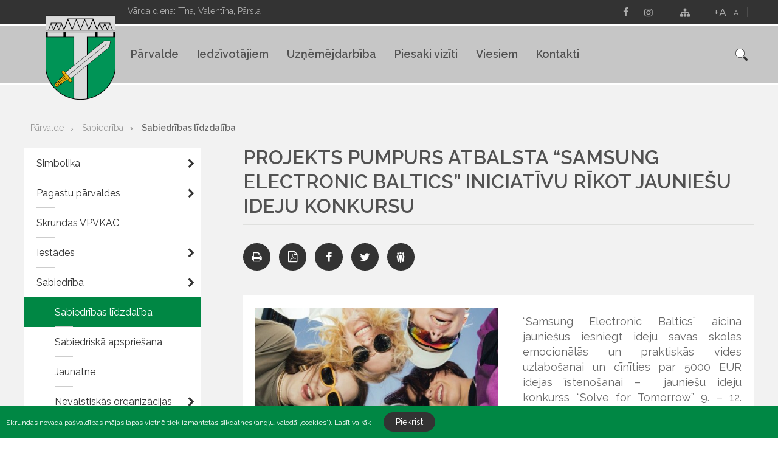

--- FILE ---
content_type: text/html; charset=UTF-8
request_url: https://www.skrunda.lv/lv/parvalde/sabiedriba/sabiedribas-lidzdaliba-/projekts-pumpurs-atbalsta-samsung-electronic-baltics-iniciativu-rikot-jauniesu-ideju-konkursu/
body_size: 89944
content:
<!DOCTYPE html>
<html>
<head>
    <title>Projekts PuMPuRS atbalsta “Samsung Electronic Baltics” iniciatīvu rīkot jauniešu ideju konkursu - Skrundas pilsētas un pagasta pārvalde</title>
    <meta http-equiv="Content-Type" content="text/html; charset=utf-8" />
    <meta name="Author" content="" />
    <meta name="Description" content="" />
    <meta name="Keywords" content="" />
    <meta property="og:title" content='Projekts PuMPuRS atbalsta “Samsung Electronic Baltics” iniciatīvu rīkot jauniešu ideju konkursu' />
        <meta property="og:description" content="" />
        <meta property="og:type" content="article" />
    	<meta property="og:url" content="https://www.skrunda.lv/lv/parvalde/sabiedriba/sabiedribas-lidzdaliba-/projekts-pumpurs-atbalsta-samsung-electronic-baltics-iniciativu-rikot-jauniesu-ideju-konkursu/" />
        <meta property="og:image" content="https://www.skrunda.lv/images/news/21705_640x480_3scaled1800x400.jpg" />
        <meta property="og:site_name" content="Skrundas pilsētas un pagasta pārvalde" />    <link rel="apple-touch-icon" sizes="57x57" href="/images/favicon/apple-icon-57x57.png">
    <link rel="apple-touch-icon" sizes="60x60" href="/images/favicon/apple-icon-60x60.png">
    <link rel="apple-touch-icon" sizes="72x72" href="/images/favicon/apple-icon-72x72.png">
    <link rel="apple-touch-icon" sizes="76x76" href="/images/favicon/apple-icon-76x76.png">
    <link rel="apple-touch-icon" sizes="114x114" href="/images/favicon/apple-icon-114x114.png">
    <link rel="apple-touch-icon" sizes="120x120" href="/images/favicon/apple-icon-120x120.png">
    <link rel="apple-touch-icon" sizes="144x144" href="/images/favicon/apple-icon-144x144.png">
    <link rel="apple-touch-icon" sizes="152x152" href="/images/favicon/apple-icon-152x152.png">
    <link rel="apple-touch-icon" sizes="180x180" href="/images/favicon/apple-icon-180x180.png">
    <link rel="icon" type="image/png" sizes="192x192"  href="/images/favicon/android-icon-192x192.png">
    <link rel="icon" type="image/png" sizes="32x32" href="/images/favicon/favicon-32x32.png">
    <link rel="icon" type="image/png" sizes="96x96" href="/images/favicon/favicon-96x96.png">
    <link rel="icon" type="image/png" sizes="16x16" href="/images/favicon/favicon-16x16.png">
    <link rel="manifest" href="/images/favicon/manifest.json">
    <meta name="msapplication-TileColor" content="#ffffff">
    <meta name="msapplication-TileImage" content="/images/favicon/ms-icon-144x144.png">
    <meta name="theme-color" content="#ffffff">
    <link href="https://fonts.googleapis.com/css?family=Raleway:400,400i,600,600i&amp;subset=latin-ext" rel="stylesheet">
    <link rel="stylesheet" type="text/css" href="/css/style.css?v=1769810211" />
    <link rel="stylesheet" type="text/css" href="/css/fontello/css/fontello.css?v=1769810211" />
    <meta name="viewport" content="width=device-width, user-scalable=yes" />
    <script type="text/javascript" src="/jvs/ui-1.11.4/external/jquery/jquery-min.js" defer></script>
    <script type="text/javascript">var language = "lv";</script>
    <script type="text/javascript" src="/jvs/js.lang.php"  async defer></script>
        <!-- Google tag (gtag.js) -->
<script async src="https://www.googletagmanager.com/gtag/js?id=G-4LZNBLL47C"></script>
<script>
  window.dataLayer = window.dataLayer || [];
  function gtag(){dataLayer.push(arguments);}
  gtag('js', new Date());

  gtag('config', 'G-4LZNBLL47C');
</script>
</head>
<body >
                <div class="cookie clearfix">
                    <div class="cookie-text">
                        Skrundas novada pašvaldības mājas lapas vietnē tiek izmantotas sīkdatnes (angļu valodā „cookies”).                        <a href="https://www.skrunda.lv/lv/sikdatnu-lietosana/">Lasīt vairāk</a>
                    </div>
                    <div class="cookie-btn">
                        <a href="" class="btn accept-cookies">Piekrist</a>
                    </div>
                </div>
            
<div id="cont">

<div id="header-wrap">
<div class="header-bg"></div>
<div id="header">
        <div class="logo">
        <a href="/lv/" class="">
            <img src="/images/layout/logo_n.png" alt="" />
        </a>
    </div>
    <div class="header-tools clearfix">
        <div class="nameday">
            Vārda diena: Tīna, Valentīna, Pārsla        </div>
        <div class="lang">
            <span class="header-divider-line"></span>
                    </div>


        <div class="font-size">
            <span class="header-divider-line"></span>
            <span id="increaseFont">+A</span>
            <span id="resetFont">A</span>
        </div>
        <div class="soc-menu"><a href="https://www.facebook.com/skrundalv"  target="_blank"><i class="skrunda-icon icon-facebook"></i></a><a href="https://www.instagram.com/skrundalv/"  target="_blank"><i class="skrunda-icon icon-instagram"></i></a><span class="header-divider-line"></span><a href="https://www.skrunda.lv/lv/lapas-karte-12915/" ><i class="skrunda-icon icon-sitemap"></i></a></div>    </div>

    <div class="header-navigation">
        <div class="header-menu">
          <ul id="top-nav">
              <li><a href="https://www.skrunda.lv/lv/parvalde/">Pārvalde<span class="wline"></span><span class="bline"></span></a><div class="submenu"><div  class="has-submenu-li"><a href="https://www.skrunda.lv/lv/parvalde/simbolika-/" title="Simbolika " class="has-submenu" >Simbolika </a><ul><li><a href="https://www.skrunda.lv/lv/parvalde/simbolika-/simbolika/" title="Simbolika" >Simbolika<span class="lline"></span><span class="rline"><span class="bline"></span></a></li></ul></div><div  class="has-submenu-li"><a href="https://www.skrunda.lv/lv/parvalde/pagastu-parvaldes/" title="Pagastu pārvaldes" class="has-submenu" >Pagastu pārvaldes</a><ul><li><a href="https://www.skrunda.lv/lv/parvalde/pagastu-parvaldes/aktualitates/" title="Aktualitātes" >Aktualitātes<span class="lline"></span><span class="rline"><span class="bline"></span></a></li><li><a href="https://www.skrunda.lv/lv/parvalde/pagastu-parvaldes/nikraces-pagasta-parvalde/" title="Nīkrāces pagasta pārvalde" >Nīkrāces pagasta pārvalde<span class="lline"></span><span class="rline"><span class="bline"></span></a></li><li><a href="https://www.skrunda.lv/lv/parvalde/pagastu-parvaldes/ranku-pagasta-parvalde/" title="Raņķu pagasta pārvalde" >Raņķu pagasta pārvalde<span class="lline"></span><span class="rline"><span class="bline"></span></a></li><li><a href="https://www.skrunda.lv/lv/parvalde/pagastu-parvaldes/rudbarzu-pagastu-parvalde/" title="Rudbāržu pagastu pārvalde" >Rudbāržu pagastu pārvalde<span class="lline"></span><span class="rline"><span class="bline"></span></a></li><li><a href="https://www.skrunda.lv/lv/parvalde/pagastu-parvaldes/iedzivotaju-pienemsana-jaunmuiza/" title="Iedzīvotāju pieņemšana Jaunmuižā" >Iedzīvotāju pieņemšana Jaunmuižā<span class="lline"></span><span class="rline"><span class="bline"></span></a></li></ul></div><div ><a href="https://www.skrunda.lv/lv/parvalde/skrundas-vpvkac/" title="Skrundas VPVKAC" >Skrundas VPVKAC</a></div><div  class="has-submenu-li"><a href="https://www.skrunda.lv/lv/parvalde/iestades/" title="Iestādes" class="has-submenu" >Iestādes</a><ul><li><a href="https://www.skrunda.lv/lv/parvalde/iestades/sia-kuldigas-slimnica-ilgstosas-socialas-aprupes-nodala-valtaiki-/" title="SIA “Kuldīgas slimnīca” Ilgstošas sociālās aprūpes nodaļā “Valtaiķi” " >SIA “Kuldīgas slimnīca” Ilgstošas sociālās aprūpes nodaļā “Valtaiķi” <span class="lline"></span><span class="rline"><span class="bline"></span></a></li><li class="has-submenu-li"><a href="https://www.skrunda.lv/lv/parvalde/iestades/bibliotekas/" title="Bibliotēkas" class="has-submenu" >Bibliotēkas<span class="lline"></span><span class="rline"><span class="bline"></span></a><ul><li><a href="https://www.skrunda.lv/lv/parvalde/iestades/bibliotekas/aktualitates/" title="Aktualitātes" >Aktualitātes<span class="lline"></span><span class="rline"><span class="bline"></span></a></li><li><a href="https://www.skrunda.lv/lv/parvalde/iestades/bibliotekas/antulu-biblioteka/" title="Antuļu bibliotēka" >Antuļu bibliotēka<span class="lline"></span><span class="rline"><span class="bline"></span></a></li><li><a href="https://www.skrunda.lv/lv/parvalde/iestades/bibliotekas/nikraces-biblioteka/" title="Nīkrāces bibliotēka" >Nīkrāces bibliotēka<span class="lline"></span><span class="rline"><span class="bline"></span></a></li><li><a href="https://www.skrunda.lv/lv/parvalde/iestades/bibliotekas/ranku-biblioteka/" title="Raņķu bibliotēka" >Raņķu bibliotēka<span class="lline"></span><span class="rline"><span class="bline"></span></a></li><li><a href="https://www.skrunda.lv/lv/parvalde/iestades/bibliotekas/rudbarzu-biblioteka/" title="Rudbāržu bibliotēka" >Rudbāržu bibliotēka<span class="lline"></span><span class="rline"><span class="bline"></span></a></li><li><a href="https://www.skrunda.lv/lv/parvalde/iestades/bibliotekas/skrundas-pilsetas-biblioteka/" title="Skrundas pilsētas bibliotēka" >Skrundas pilsētas bibliotēka<span class="lline"></span><span class="rline"><span class="bline"></span></a></li></ul></li><li class="has-submenu-li"><a href="https://www.skrunda.lv/lv/parvalde/iestades/izglitibas-iestades/" title="Izglītības iestādes" class="has-submenu" >Izglītības iestādes<span class="lline"></span><span class="rline"><span class="bline"></span></a><ul><li><a href="https://www.skrunda.lv/lv/parvalde/iestades/izglitibas-iestades/pii-liepziedins/" title="PII &quot;Liepziediņš&quot;" >PII &quot;Liepziediņš&quot;<span class="lline"></span><span class="rline"><span class="bline"></span></a></li><li><a href="https://www.skrunda.lv/lv/parvalde/iestades/izglitibas-iestades/skrundas-pamatskola/" title="Skrundas pamatskola" >Skrundas pamatskola<span class="lline"></span><span class="rline"><span class="bline"></span></a></li><li><a href="https://www.skrunda.lv/lv/parvalde/iestades/izglitibas-iestades/interesu-izglitibas-iestades/" title="Interešu izglītības iestādes" >Interešu izglītības iestādes<span class="lline"></span><span class="rline"><span class="bline"></span></a></li></ul></li><li><a href="https://www.skrunda.lv/lv/parvalde/iestades/skrundas-kulturas-nams/" title="Skrundas kultūras nams" >Skrundas kultūras nams<span class="lline"></span><span class="rline"><span class="bline"></span></a></li><li><a href="https://www.skrunda.lv/lv/parvalde/iestades/skrundas-makslas-studija/" title="Skrundas Mākslas studija" >Skrundas Mākslas studija<span class="lline"></span><span class="rline"><span class="bline"></span></a></li><li><a href="https://www.skrunda.lv/lv/parvalde/iestades/skrundas-muzikas-skola/" title="Skrundas Mūzikas skola" >Skrundas Mūzikas skola<span class="lline"></span><span class="rline"><span class="bline"></span></a></li><li><a href="https://www.skrunda.lv/lv/parvalde/iestades/skrundas-komunala-saimnieciba/" title="Skrundas komunālā saimniecība" >Skrundas komunālā saimniecība<span class="lline"></span><span class="rline"><span class="bline"></span></a></li><li><a href="https://www.skrunda.lv/lv/parvalde/iestades/socialais-dienests/" title="Sociālais dienests" >Sociālais dienests<span class="lline"></span><span class="rline"><span class="bline"></span></a></li><li><a href="https://www.skrunda.lv/lv/parvalde/iestades/pi-skrundas-veselibas-un-socialas-aprupes-centrs/" title="P/I &quot;Skrundas veselības un sociālās aprūpes centrs&quot;" >P/I &quot;Skrundas veselības un sociālās aprūpes centrs&quot;<span class="lline"></span><span class="rline"><span class="bline"></span></a></li></ul></div><div  class="has-submenu-li"><a href="https://www.skrunda.lv/lv/parvalde/sabiedriba/" title="Sabiedrība" class="has-submenu" >Sabiedrība</a><ul><li><a href="https://www.skrunda.lv/lv/parvalde/sabiedriba/sabiedribas-lidzdaliba-/" class="active" title="Sabiedrības līdzdalība " >Sabiedrības līdzdalība <span class="lline"></span><span class="rline"><span class="bline"></span></a></li><li><a href="https://www.skrunda.lv/lv/parvalde/sabiedriba/sabiedriska-apspriesana/" title="Sabiedriskā apspriešana" >Sabiedriskā apspriešana<span class="lline"></span><span class="rline"><span class="bline"></span></a></li><li><a href="https://www.skrunda.lv/lv/parvalde/sabiedriba/jaunatne/" title="Jaunatne" >Jaunatne<span class="lline"></span><span class="rline"><span class="bline"></span></a></li><li class="has-submenu-li"><a href="https://www.skrunda.lv/lv/parvalde/sabiedriba/nevalstiskas-organizacijas/" title="Nevalstiskās organizācijas" class="has-submenu" >Nevalstiskās organizācijas<span class="lline"></span><span class="rline"><span class="bline"></span></a><ul><li><a href="https://www.skrunda.lv/lv/parvalde/sabiedriba/nevalstiskas-organizacijas/biedriba-ventas-krasti/" title="Biedrība &quot;Ventas krasti&quot;" >Biedrība &quot;Ventas krasti&quot;<span class="lline"></span><span class="rline"><span class="bline"></span></a></li><li><a href="https://www.skrunda.lv/lv/parvalde/sabiedriba/nevalstiskas-organizacijas/biedriba-nikracnieki/" title="Biedrība „Nīkrācnieki”" >Biedrība „Nīkrācnieki”<span class="lline"></span><span class="rline"><span class="bline"></span></a></li><li><a href="https://www.skrunda.lv/lv/parvalde/sabiedriba/nevalstiskas-organizacijas/biedriba-skrundas-meza-ipasnieku-apvieniba/" title="Biedrība „Skrundas meža īpašnieku apvienība”" >Biedrība „Skrundas meža īpašnieku apvienība”<span class="lline"></span><span class="rline"><span class="bline"></span></a></li><li><a href="https://www.skrunda.lv/lv/parvalde/sabiedriba/nevalstiskas-organizacijas/biedriba-divpadsmit-kaleji/" title="Biedrība „Divpadsmit Kalēji”" >Biedrība „Divpadsmit Kalēji”<span class="lline"></span><span class="rline"><span class="bline"></span></a></li><li><a href="https://www.skrunda.lv/lv/parvalde/sabiedriba/nevalstiskas-organizacijas/biedriba-mini-sd/" title="Biedrība „Mini SD”" >Biedrība „Mini SD”<span class="lline"></span><span class="rline"><span class="bline"></span></a></li><li><a href="https://www.skrunda.lv/lv/parvalde/sabiedriba/nevalstiskas-organizacijas/biedriba-curonica/" title="Biedrība „Curonica”" >Biedrība „Curonica”<span class="lline"></span><span class="rline"><span class="bline"></span></a></li><li><a href="https://www.skrunda.lv/lv/parvalde/sabiedriba/nevalstiskas-organizacijas/biedriba-kojupite/" title="Biedrība &quot;Kojupīte&quot;" >Biedrība &quot;Kojupīte&quot;<span class="lline"></span><span class="rline"><span class="bline"></span></a></li></ul></li><li><a href="https://www.skrunda.lv/lv/parvalde/sabiedriba/brivpratigais-darbs/" title="Brīvprātīgais darbs" >Brīvprātīgais darbs<span class="lline"></span><span class="rline"><span class="bline"></span></a></li><li><a href="https://www.skrunda.lv/lv/parvalde/sabiedriba/veselibas-veicinasana/" title="Veselības veicināšana" >Veselības veicināšana<span class="lline"></span><span class="rline"><span class="bline"></span></a></li></ul></div><div  class="has-submenu-li"><a href="https://www.skrunda.lv/lv/parvalde/autoceli/" title="Autoceļi" class="has-submenu" >Autoceļi</a><ul><li><a href="https://www.skrunda.lv/lv/parvalde/autoceli/aktualitates/" title="Aktualitātes" >Aktualitātes<span class="lline"></span><span class="rline"><span class="bline"></span></a></li><li><a href="https://www.skrunda.lv/lv/parvalde/autoceli/autocelu-uzturesanas-klases/" title="Autoceļu uzturēšanas klases" >Autoceļu uzturēšanas klases<span class="lline"></span><span class="rline"><span class="bline"></span></a></li><li><a href="https://www.skrunda.lv/lv/parvalde/autoceli/autocelu-ikdienas-uzturesanas-darbu-tehniskas-specifikacijas/" title="Autoceļu ikdienas uzturēšanas darbu tehniskās specifikācijas" >Autoceļu ikdienas uzturēšanas darbu tehniskās specifikācijas<span class="lline"></span><span class="rline"><span class="bline"></span></a></li></ul></div><div  class="has-submenu-li"><a href="https://www.skrunda.lv/lv/parvalde/atkritumu-apsaimniekosana/" title="Atkritumu apsaimniekošana" class="has-submenu" >Atkritumu apsaimniekošana</a><ul><li><a href="https://www.skrunda.lv/lv/parvalde/atkritumu-apsaimniekosana/aktualitates/" title="Aktualitātes" >Aktualitātes<span class="lline"></span><span class="rline"><span class="bline"></span></a></li><li><a href="https://www.skrunda.lv/lv/parvalde/atkritumu-apsaimniekosana/skirotie-atkritumi/" title="Šķirotie atkritumi" >Šķirotie atkritumi<span class="lline"></span><span class="rline"><span class="bline"></span></a></li><li><a href="https://www.skrunda.lv/lv/parvalde/atkritumu-apsaimniekosana/apsaimniekosanas-kartiba/" title="Apsaimniekošanas kārtība" >Apsaimniekošanas kārtība<span class="lline"></span><span class="rline"><span class="bline"></span></a></li></ul></div><div ><a href="https://www.skrunda.lv/lv/parvalde/veselibas-aprupe/" title="Veselības aprūpe" >Veselības aprūpe</a></div></div>
	</li><li><a href="https://www.skrunda.lv/lv/iedzivotajiem/">Iedzīvotājiem<span class="wline"></span><span class="bline"></span></a><div class="submenu"><div  class="has-submenu-li"><a href="https://www.skrunda.lv/lv/iedzivotajiem/kultura/aktualitates/" title="Kultūra" class="has-submenu" >Kultūra</a><ul><li><a href="https://www.skrunda.lv/lv/iedzivotajiem/kultura/aktualitates/" title="Aktualitātes" >Aktualitātes<span class="lline"></span><span class="rline"><span class="bline"></span></a></li><li><a href="https://www.skrunda.lv/lv/iedzivotajiem/kultura/organizatori/" title="Organizatori" >Organizatori<span class="lline"></span><span class="rline"><span class="bline"></span></a></li><li><a href="https://www.skrunda.lv/lv/iedzivotajiem/kultura/pulcini-meginajumi/" title="Pulciņi, mēģinājumi" >Pulciņi, mēģinājumi<span class="lline"></span><span class="rline"><span class="bline"></span></a></li><li><a href="https://www.skrunda.lv/lv/parvalde/iestades/bibliotekas/" title="Bibliotēkas" >Bibliotēkas<span class="lline"></span><span class="rline"><span class="bline"></span></a></li></ul></div><div  class="has-submenu-li"><a href="https://www.skrunda.lv/lv/iedzivotajiem/izglitiba/" title="Izglītība" class="has-submenu" >Izglītība</a><ul><li><a href="https://www.skrunda.lv/lv/iedzivotajiem/izglitiba/aktualitates/" title="Aktualitātes" >Aktualitātes<span class="lline"></span><span class="rline"><span class="bline"></span></a></li><li><a href="https://www.skrunda.lv/lv/iedzivotajiem/izglitiba/izglitibas-iestades/" title="Izglītības iestādes" >Izglītības iestādes<span class="lline"></span><span class="rline"><span class="bline"></span></a></li><li class="has-submenu-li"><a href="https://www.skrunda.lv/lv/iedzivotajiem/izglitiba/projekti/" title="Projekti" class="has-submenu" >Projekti<span class="lline"></span><span class="rline"><span class="bline"></span></a><ul><li><a href="https://www.skrunda.lv/lv/iedzivotajiem/izglitiba/projekti/iniciativa-latvijas-skolas-soma/" title="Iniciatīva &quot;Latvijas skolas soma&quot;" >Iniciatīva &quot;Latvijas skolas soma&quot;<span class="lline"></span><span class="rline"><span class="bline"></span></a></li><li><a href="https://www.skrunda.lv/lv/iedzivotajiem/izglitiba/projekti/atbalsts-izglitojamo-individualo-kompetencu-attistibai/" title="Atbalsts izglītojamo individuālo kompetenču attīstībai" >Atbalsts izglītojamo individuālo kompetenču attīstībai<span class="lline"></span><span class="rline"><span class="bline"></span></a></li><li><a href="https://www.skrunda.lv/lv/iedzivotajiem/izglitiba/projekti/citi-izglitibas-nozares-projekti/" title="Citi izglītības nozares projekti" >Citi izglītības nozares projekti<span class="lline"></span><span class="rline"><span class="bline"></span></a></li></ul></li></ul></div><div  class="has-submenu-li"><a href="https://www.skrunda.lv/lv/iedzivotajiem/sports/" title="Sports" class="has-submenu" >Sports</a><ul><li><a href="https://www.skrunda.lv/lv/iedzivotajiem/sports/aktualitates/" title="Aktualitātes" >Aktualitātes<span class="lline"></span><span class="rline"><span class="bline"></span></a></li><li><a href="https://www.skrunda.lv/lv/iedzivotajiem/sports/organizatori/" title="Organizatori" >Organizatori<span class="lline"></span><span class="rline"><span class="bline"></span></a></li></ul></div><div ><a href="https://kuldigasnovads.lv/kuldigas-novada-vestis/" title="Vēstis" target="_blank" >Vēstis</a></div><div ><a href="https://kuldigasnovads.lv/jautajiet-mums/" title="Jautā" target="_blank" >Jautā</a></div><div ><a href="https://www.skrunda.lv/lv/iedzivotajiem/rubrika-esi-viens-no/" title="Rubrika “Esi viens no”" >Rubrika “Esi viens no”</a></div></div>
	</li><li><a href="https://www.skrunda.lv/lv/uznemejdarbiba/aktualitates/">Uzņēmējdarbība<span class="wline"></span><span class="bline"></span></a><div class="submenu"><div ><a href="https://www.skrunda.lv/lv/uznemejdarbiba/aktualitates/" title="Aktualitātes" >Aktualitātes</a></div><div ><a href="https://www.skrunda.lv/lv/uznemejdarbiba/uznemumi/" title="Uzņēmumi" >Uzņēmumi</a></div><div ><a href="https://www.skrunda.lv/lv/uznemejdarbiba/lauksaimnieciba/" title="Lauksaimniecība" >Lauksaimniecība</a></div><div ><a href="https://www.skrunda.lv/lv/uznemejdarbiba/atbalsts-uznemejiem/" title="Atbalsts uzņēmējiem" >Atbalsts uzņēmējiem</a></div><div ><a href="https://www.skrunda.lv/lv/uznemejdarbiba/izsoles-pazinojumi/" title="Izsoles, paziņojumi" >Izsoles, paziņojumi</a></div></div>
	</li><li><a href="https://www.skrunda.lv/lv/piesaki-viziti/">Piesaki vizīti<span class="wline"></span><span class="bline"></span></a>
	</li><li><a href="https://www.skrunda.lv/lv/viesiem/kontakti/">Viesiem<span class="wline"></span><span class="bline"></span></a><div class="submenu"><div ><a href="https://www.skrunda.lv/lv/viesiem/kontakti/" title="Kontakti" >Kontakti</a></div><div ><a href="https://www.skrunda.lv/lv/viesiem/aktualitates/" title="Aktualitātes" >Aktualitātes</a></div><div  class="has-submenu-li"><a href="https://www.skrunda.lv/lv/viesiem/apskates-objekti/" title="Apskates objekti" class="has-submenu" >Apskates objekti</a><ul><li class="has-submenu-li"><a href="https://www.skrunda.lv/lv/viesiem/apskates-objekti/skrunda-un-pagasts-/" title="Skrunda un pagasts " class="has-submenu" >Skrunda un pagasts <span class="lline"></span><span class="rline"><span class="bline"></span></a><ul><li><a href="https://www.skrunda.lv/lv/viesiem/apskates-objekti/skrunda-un-pagasts-/skrundas-muiza/" title="Skrundas muiža" >Skrundas muiža<span class="lline"></span><span class="rline"><span class="bline"></span></a></li><li><a href="https://www.skrunda.lv/lv/viesiem/apskates-objekti/skrunda-un-pagasts-/pulkstenis-laika-upe/" title="Pulkstenis &quot;Laika upe&quot;" >Pulkstenis &quot;Laika upe&quot;<span class="lline"></span><span class="rline"><span class="bline"></span></a></li><li><a href="https://www.skrunda.lv/lv/viesiem/apskates-objekti/skrunda-un-pagasts-/skrundas-estrades-parks/" title="Skrundas estrādes parks" >Skrundas estrādes parks<span class="lline"></span><span class="rline"><span class="bline"></span></a></li><li><a href="https://www.skrunda.lv/lv/viesiem/apskates-objekti/skrunda-un-pagasts-/andzenu-stacija/" title="Andžēnu stacija" >Andžēnu stacija<span class="lline"></span><span class="rline"><span class="bline"></span></a></li><li><a href="https://www.skrunda.lv/lv/viesiem/apskates-objekti/skrunda-un-pagasts-/skrundas-kaujas-pieminas-akmens/" title="Skrundas kaujas piemiņas akmens" >Skrundas kaujas piemiņas akmens<span class="lline"></span><span class="rline"><span class="bline"></span></a></li><li><a href="https://www.skrunda.lv/lv/viesiem/apskates-objekti/skrunda-un-pagasts-/skrundas-evangeliski-luteriska-baznica/" title="Skrundas evaņģēliski luteriskā baznīca" >Skrundas evaņģēliski luteriskā baznīca<span class="lline"></span><span class="rline"><span class="bline"></span></a></li><li><a href="https://www.skrunda.lv/lv/viesiem/apskates-objekti/skrunda-un-pagasts-/dzelzcela-tilts/" title="Dzelzceļa tilts" >Dzelzceļa tilts<span class="lline"></span><span class="rline"><span class="bline"></span></a></li><li><a href="https://www.skrunda.lv/lv/viesiem/apskates-objekti/skrunda-un-pagasts-/dzelzcela-stacija/" title="Dzelzceļa stacija" >Dzelzceļa stacija<span class="lline"></span><span class="rline"><span class="bline"></span></a></li><li><a href="https://www.skrunda.lv/lv/viesiem/apskates-objekti/skrunda-un-pagasts-/deportaciju-pieminas-vagons-muzejs/" title="Deportāciju piemiņas vagons-muzejs" >Deportāciju piemiņas vagons-muzejs<span class="lline"></span><span class="rline"><span class="bline"></span></a></li><li><a href="https://www.skrunda.lv/lv/viesiem/apskates-objekti/skrunda-un-pagasts-/skrundas-robezzimes/" title="Skrundas robežzīmes" >Skrundas robežzīmes<span class="lline"></span><span class="rline"><span class="bline"></span></a></li><li><a href="https://www.skrunda.lv/lv/viesiem/apskates-objekti/skrunda-un-pagasts-/gobdzinu-klintis/" title="Gobdziņu klintis" >Gobdziņu klintis<span class="lline"></span><span class="rline"><span class="bline"></span></a></li><li><a href="https://www.skrunda.lv/lv/viesiem/apskates-objekti/skrunda-un-pagasts-/mura-tilts-par-klugu/" title="Mūra tilts pār Klūgu" >Mūra tilts pār Klūgu<span class="lline"></span><span class="rline"><span class="bline"></span></a></li><li><a href="https://www.skrunda.lv/lv/viesiem/apskates-objekti/skrunda-un-pagasts-/zs-valti/" title="ZS Valti" >ZS Valti<span class="lline"></span><span class="rline"><span class="bline"></span></a></li><li><a href="https://www.skrunda.lv/lv/viesiem/apskates-objekti/skrunda-un-pagasts-/gobdzinu-gravas-udenskritums/" title="Gobdziņu gravas ūdenskritums" >Gobdziņu gravas ūdenskritums<span class="lline"></span><span class="rline"><span class="bline"></span></a></li><li><a href="https://www.skrunda.lv/lv/viesiem/apskates-objekti/skrunda-un-pagasts-/kalpaka-taka/" title="Kalpaka taka" >Kalpaka taka<span class="lline"></span><span class="rline"><span class="bline"></span></a></li><li><a href="https://www.skrunda.lv/lv/viesiem/apskates-objekti/skrunda-un-pagasts-/lepenieku-udenskritums/" title="Lēpenieku ūdenskritums" >Lēpenieku ūdenskritums<span class="lline"></span><span class="rline"><span class="bline"></span></a></li><li><a href="https://www.skrunda.lv/lv/viesiem/apskates-objekti/skrunda-un-pagasts-/ketleru-udenskritums/" title="Ketleru ūdenskritums" >Ketleru ūdenskritums<span class="lline"></span><span class="rline"><span class="bline"></span></a></li><li><a href="https://www.skrunda.lv/lv/viesiem/apskates-objekti/skrunda-un-pagasts-/cieceres-avotins/" title="Cieceres avotiņš" >Cieceres avotiņš<span class="lline"></span><span class="rline"><span class="bline"></span></a></li><li><a href="https://www.skrunda.lv/lv/viesiem/apskates-objekti/skrunda-un-pagasts-/plostnieku-ranku-pilskalns/" title="Plostnieku (Raņķu) pilskalns" >Plostnieku (Raņķu) pilskalns<span class="lline"></span><span class="rline"><span class="bline"></span></a></li><li><a href="https://www.skrunda.lv/lv/viesiem/apskates-objekti/skrunda-un-pagasts-/skrundas-tilts/" title="Skrundas tilts" >Skrundas tilts<span class="lline"></span><span class="rline"><span class="bline"></span></a></li></ul></li><li class="has-submenu-li"><a href="https://www.skrunda.lv/lv/viesiem/apskates-objekti/ranku-pagasts/" title="Raņķu pagasts" class="has-submenu" >Raņķu pagasts<span class="lline"></span><span class="rline"><span class="bline"></span></a><ul><li><a href="https://www.skrunda.lv/lv/viesiem/apskates-objekti/ranku-pagasts/ranku-dzirnavas/" title="Raņķu dzirnavas" >Raņķu dzirnavas<span class="lline"></span><span class="rline"><span class="bline"></span></a></li><li><a href="https://www.skrunda.lv/lv/viesiem/apskates-objekti/ranku-pagasts/ventas/" title="Ventas" >Ventas<span class="lline"></span><span class="rline"><span class="bline"></span></a></li><li><a href="https://www.skrunda.lv/lv/viesiem/apskates-objekti/ranku-pagasts/represeto-akmens/" title="Represēto akmens" >Represēto akmens<span class="lline"></span><span class="rline"><span class="bline"></span></a></li></ul></li><li class="has-submenu-li"><a href="https://www.skrunda.lv/lv/viesiem/apskates-objekti/nikraces-pagasts/" title="Nīkrāces pagasts" class="has-submenu" >Nīkrāces pagasts<span class="lline"></span><span class="rline"><span class="bline"></span></a><ul><li><a href="https://www.skrunda.lv/lv/viesiem/apskates-objekti/nikraces-pagasts/lenu-romas-katolu-baznica/" title="Lēnu Romas katoļu baznīca" >Lēnu Romas katoļu baznīca<span class="lline"></span><span class="rline"><span class="bline"></span></a></li><li><a href="https://www.skrunda.lv/lv/viesiem/apskates-objekti/nikraces-pagasts/atraiskalns/" title="Ātraiskalns" >Ātraiskalns<span class="lline"></span><span class="rline"><span class="bline"></span></a></li><li><a href="https://www.skrunda.lv/lv/viesiem/apskates-objekti/nikraces-pagasts/oskara-kalpaka-pieminas-vieta/" title="Oskara Kalpaka piemiņas vieta" >Oskara Kalpaka piemiņas vieta<span class="lline"></span><span class="rline"><span class="bline"></span></a></li><li><a href="https://www.skrunda.lv/lv/viesiem/apskates-objekti/nikraces-pagasts/lenu-muiza/" title="Lēnu muiža" >Lēnu muiža<span class="lline"></span><span class="rline"><span class="bline"></span></a></li><li><a href="https://www.skrunda.lv/lv/viesiem/apskates-objekti/nikraces-pagasts/lenu-dzirnavas/" title="Lēnu dzirnavas" >Lēnu dzirnavas<span class="lline"></span><span class="rline"><span class="bline"></span></a></li><li><a href="https://www.skrunda.lv/lv/viesiem/apskates-objekti/nikraces-pagasts/piemineklis-pieta/" title="Piemineklis Pieta" >Piemineklis Pieta<span class="lline"></span><span class="rline"><span class="bline"></span></a></li><li><a href="https://www.skrunda.lv/lv/viesiem/apskates-objekti/nikraces-pagasts/zoslenu-atsegumi/" title="Zoslēnu atsegumi" >Zoslēnu atsegumi<span class="lline"></span><span class="rline"><span class="bline"></span></a></li><li><a href="https://www.skrunda.lv/lv/viesiem/apskates-objekti/nikraces-pagasts/skervela-akmens/" title="Šķērveļa akmens" >Šķērveļa akmens<span class="lline"></span><span class="rline"><span class="bline"></span></a></li><li><a href="https://www.skrunda.lv/lv/viesiem/apskates-objekti/nikraces-pagasts/sudmalkalnu-nikraces-akmens/" title="Sudmalkalnu (Nīkrāces) akmens" >Sudmalkalnu (Nīkrāces) akmens<span class="lline"></span><span class="rline"><span class="bline"></span></a></li><li><a href="https://www.skrunda.lv/lv/viesiem/apskates-objekti/nikraces-pagasts/vormsates-muiza/" title="Vormsātes muiža" >Vormsātes muiža<span class="lline"></span><span class="rline"><span class="bline"></span></a></li><li><a href="https://www.skrunda.lv/lv/viesiem/apskates-objekti/nikraces-pagasts/skervela-atsegumi/" title="Šķērveļa atsegumi" >Šķērveļa atsegumi<span class="lline"></span><span class="rline"><span class="bline"></span></a></li><li><a href="https://www.skrunda.lv/lv/viesiem/apskates-objekti/nikraces-pagasts/letizas-atsegumi/" title="Lētīžas atsegumi" >Lētīžas atsegumi<span class="lline"></span><span class="rline"><span class="bline"></span></a></li><li><a href="https://www.skrunda.lv/lv/viesiem/apskates-objekti/nikraces-pagasts/brinku-ezers/" title="Briņķu ezers" >Briņķu ezers<span class="lline"></span><span class="rline"><span class="bline"></span></a></li><li><a href="https://www.skrunda.lv/lv/viesiem/apskates-objekti/nikraces-pagasts/imulu-lenu-pilskalns/" title="Imuļu (Lēnu) pilskalns" >Imuļu (Lēnu) pilskalns<span class="lline"></span><span class="rline"><span class="bline"></span></a></li><li><a href="https://www.skrunda.lv/lv/viesiem/apskates-objekti/nikraces-pagasts/namdaru-pilskalns/" title="Namdaru pilskalns" >Namdaru pilskalns<span class="lline"></span><span class="rline"><span class="bline"></span></a></li><li><a href="https://www.skrunda.lv/lv/viesiem/apskates-objekti/nikraces-pagasts/dzeldas-pilskalns/" title="Dzeldas pilskalns" >Dzeldas pilskalns<span class="lline"></span><span class="rline"><span class="bline"></span></a></li><li><a href="https://www.skrunda.lv/lv/viesiem/apskates-objekti/nikraces-pagasts/nikraces-upenieku-pilskalns/" title="Nīkrāces (Upenieku) pilskalns" >Nīkrāces (Upenieku) pilskalns<span class="lline"></span><span class="rline"><span class="bline"></span></a></li><li><a href="https://www.skrunda.lv/lv/viesiem/apskates-objekti/nikraces-pagasts/vormsates-pilskalns/" title="Vormsātes pilskalns" >Vormsātes pilskalns<span class="lline"></span><span class="rline"><span class="bline"></span></a></li></ul></li><li class="has-submenu-li"><a href="https://www.skrunda.lv/lv/viesiem/apskates-objekti/rudbarzu-pagasts/" title="Rudbāržu pagasts" class="has-submenu" >Rudbāržu pagasts<span class="lline"></span><span class="rline"><span class="bline"></span></a><ul><li><a href="https://www.skrunda.lv/lv/viesiem/apskates-objekti/rudbarzu-pagasts/piena-muzejs/" title="Piena muzejs" >Piena muzejs<span class="lline"></span><span class="rline"><span class="bline"></span></a></li><li><a href="https://www.skrunda.lv/lv/viesiem/apskates-objekti/rudbarzu-pagasts/piena-muiza--berghof/" title="Piena muiža - Berghof" >Piena muiža - Berghof<span class="lline"></span><span class="rline"><span class="bline"></span></a></li><li><a href="https://www.skrunda.lv/lv/viesiem/apskates-objekti/rudbarzu-pagasts/garikas/" title="Garīkas" >Garīkas<span class="lline"></span><span class="rline"><span class="bline"></span></a></li><li><a href="https://www.skrunda.lv/lv/viesiem/apskates-objekti/rudbarzu-pagasts/gunas-rubezas-keramika/" title="Gunas Rubežas keramika" >Gunas Rubežas keramika<span class="lline"></span><span class="rline"><span class="bline"></span></a></li><li><a href="https://www.skrunda.lv/lv/viesiem/apskates-objekti/rudbarzu-pagasts/rudbarzu-evangeliski-luteriska-baznica/" title="Rudbāržu evaņģēliski luteriskā baznīca" >Rudbāržu evaņģēliski luteriskā baznīca<span class="lline"></span><span class="rline"><span class="bline"></span></a></li><li><a href="https://www.skrunda.lv/lv/viesiem/apskates-objekti/rudbarzu-pagasts/rudbarzu-muiza/" title="Rudbāržu muiža" >Rudbāržu muiža<span class="lline"></span><span class="rline"><span class="bline"></span></a></li><li><a href="https://www.skrunda.lv/lv/viesiem/apskates-objekti/rudbarzu-pagasts/rudbarzu-baronu-kapenes/" title="Rudbāržu baronu kapenes" >Rudbāržu baronu kapenes<span class="lline"></span><span class="rline"><span class="bline"></span></a></li><li><a href="https://www.skrunda.lv/lv/viesiem/apskates-objekti/rudbarzu-pagasts/rudbarzu-udensdzirnavas/" title="Rudbāržu ūdensdzirnavas" >Rudbāržu ūdensdzirnavas<span class="lline"></span><span class="rline"><span class="bline"></span></a></li></ul></li></ul></div><div ><a href="https://www.skrunda.lv/lv/viesiem/izklaide-un-aktiva-atputa/" title="Izklaide un aktīvā atpūta" >Izklaide un aktīvā atpūta</a></div><div ><a href="https://www.skrunda.lv/lv/viesiem/edinasana/" title="Ēdināšana" >Ēdināšana</a></div><div ><a href="https://www.skrunda.lv/lv/viesiem/naktsmitnes/" title="Naktsmītnes" >Naktsmītnes</a></div><div ><a href="https://www.skrunda.lv/lv/viesiem/skrundas-pilsetas-karte-un-apskates-objekti/" title="Skrundas pilsētas karte un apskates objekti" >Skrundas pilsētas karte un apskates objekti</a></div></div>
	</li><li><a href="https://www.skrunda.lv/lv/kontakti/">Kontakti<span class="wline"></span><span class="bline"></span></a>
	</li>          </ul>
        </div>
                <div class="google-search">
            <div class="google-search-form">
            <form name="googlesearchform" action="https://www.skrunda.lv/lv/meklet/" id="cse-search-box">
                <input type="hidden" name="cx" value="010598132941389423021:03qm1wxo-sq" />
                <input type="hidden" name="cof" value="FORID:11" />
                <input type="hidden" name="ie" value="UTF-8" />
                <input type="text" name="q" value="Meklēt lapā...." onclick="if (this.value == 'Meklēt lapā....') this.value = '';" onblur="if (this.value == '') this.value = 'Meklēt lapā....';" />
            </form>
            </div>
            <a href="" class="google-search-button" title="Meklēt"><img src="/images/svg/search.svg" alt="" /></a>
        </div>
        
    </div>

    <div class="mobile-switch">
        <i class="rdn-icon mobile-switch-off icon-menu-open"></i>
        <i class="rdn-icon mobile-switch-on icon-menu-close"></i>
    </div>
    <div class="mobile-header">

        <div class="mobile-tools clearfix">


                        <div class="google-search-mobile clearfix">
                <div class="google-search-form-mobile">
                <form name="googlesearchform" action="https://www.skrunda.lv/lv/meklet/" id="cse-search-box">
                    <input type="hidden" name="cx" value="010598132941389423021:iivlfxfn4ls" />
                    <input type="hidden" name="cof" value="FORID:11" />
                    <input type="hidden" name="ie" value="UTF-8" />
                    <input type="text" name="q" value="Meklēt lapā...." onclick="if (this.value == 'Meklēt lapā....') this.value = '';" onblur="if (this.value == '') this.value = 'Meklēt lapā....';" />
                </form>
                </div>
                <a href="" class="google-search-button" title="Meklēt"><i class="rdn-icon icon-meklet_-ikona"></i></a>
            </div>
                        <div class="soc-menu"><a href="https://www.facebook.com/skrundalv"  target="_blank"><i class="skrunda-icon icon-facebook"></i></a><a href="https://www.instagram.com/skrundalv/"  target="_blank"><i class="skrunda-icon icon-instagram"></i></a><span class="header-divider-line"></span><a href="https://www.skrunda.lv/lv/lapas-karte-12915/" ><i class="skrunda-icon icon-sitemap"></i></a></div>
            <div class="nameday">
                <div>
                Vārda diena: Tīna, Valentīna, Pārsla                </div>
                <div class="header-split"></div>
            </div>

        </div>
        <div class="header-menu-mobile">
          <ul>
              <li class="has-submenu-li"><a href="https://www.skrunda.lv/lv/parvalde/">Pārvalde<span> </span></a><ul style="display:block"><li class="has-submenu-li"><a href="https://www.skrunda.lv/lv/parvalde/simbolika-/" title="Simbolika " class="has-submenu" >Simbolika <span class="lline"></span><span class="rline"><span class="bline"></span></a><ul><li><a href="https://www.skrunda.lv/lv/parvalde/simbolika-/simbolika/" title="Simbolika" >Simbolika<span class="lline"></span><span class="rline"><span class="bline"></span></a></li></ul></li><li class="has-submenu-li"><a href="https://www.skrunda.lv/lv/parvalde/pagastu-parvaldes/" title="Pagastu pārvaldes" class="has-submenu" >Pagastu pārvaldes<span class="lline"></span><span class="rline"><span class="bline"></span></a><ul><li><a href="https://www.skrunda.lv/lv/parvalde/pagastu-parvaldes/aktualitates/" title="Aktualitātes" >Aktualitātes<span class="lline"></span><span class="rline"><span class="bline"></span></a></li><li><a href="https://www.skrunda.lv/lv/parvalde/pagastu-parvaldes/nikraces-pagasta-parvalde/" title="Nīkrāces pagasta pārvalde" >Nīkrāces pagasta pārvalde<span class="lline"></span><span class="rline"><span class="bline"></span></a></li><li><a href="https://www.skrunda.lv/lv/parvalde/pagastu-parvaldes/ranku-pagasta-parvalde/" title="Raņķu pagasta pārvalde" >Raņķu pagasta pārvalde<span class="lline"></span><span class="rline"><span class="bline"></span></a></li><li><a href="https://www.skrunda.lv/lv/parvalde/pagastu-parvaldes/rudbarzu-pagastu-parvalde/" title="Rudbāržu pagastu pārvalde" >Rudbāržu pagastu pārvalde<span class="lline"></span><span class="rline"><span class="bline"></span></a></li><li><a href="https://www.skrunda.lv/lv/parvalde/pagastu-parvaldes/iedzivotaju-pienemsana-jaunmuiza/" title="Iedzīvotāju pieņemšana Jaunmuižā" >Iedzīvotāju pieņemšana Jaunmuižā<span class="lline"></span><span class="rline"><span class="bline"></span></a></li></ul></li><li><a href="https://www.skrunda.lv/lv/parvalde/skrundas-vpvkac/" title="Skrundas VPVKAC" >Skrundas VPVKAC<span class="lline"></span><span class="rline"><span class="bline"></span></a></li><li class="has-submenu-li"><a href="https://www.skrunda.lv/lv/parvalde/iestades/" title="Iestādes" class="has-submenu" >Iestādes<span class="lline"></span><span class="rline"><span class="bline"></span></a><ul><li><a href="https://www.skrunda.lv/lv/parvalde/iestades/sia-kuldigas-slimnica-ilgstosas-socialas-aprupes-nodala-valtaiki-/" title="SIA “Kuldīgas slimnīca” Ilgstošas sociālās aprūpes nodaļā “Valtaiķi” " >SIA “Kuldīgas slimnīca” Ilgstošas sociālās aprūpes nodaļā “Valtaiķi” <span class="lline"></span><span class="rline"><span class="bline"></span></a></li><li class="has-submenu-li"><a href="https://www.skrunda.lv/lv/parvalde/iestades/bibliotekas/" title="Bibliotēkas" class="has-submenu" >Bibliotēkas<span class="lline"></span><span class="rline"><span class="bline"></span></a><ul><li><a href="https://www.skrunda.lv/lv/parvalde/iestades/bibliotekas/aktualitates/" title="Aktualitātes" >Aktualitātes<span class="lline"></span><span class="rline"><span class="bline"></span></a></li><li><a href="https://www.skrunda.lv/lv/parvalde/iestades/bibliotekas/antulu-biblioteka/" title="Antuļu bibliotēka" >Antuļu bibliotēka<span class="lline"></span><span class="rline"><span class="bline"></span></a></li><li><a href="https://www.skrunda.lv/lv/parvalde/iestades/bibliotekas/nikraces-biblioteka/" title="Nīkrāces bibliotēka" >Nīkrāces bibliotēka<span class="lline"></span><span class="rline"><span class="bline"></span></a></li><li><a href="https://www.skrunda.lv/lv/parvalde/iestades/bibliotekas/ranku-biblioteka/" title="Raņķu bibliotēka" >Raņķu bibliotēka<span class="lline"></span><span class="rline"><span class="bline"></span></a></li><li><a href="https://www.skrunda.lv/lv/parvalde/iestades/bibliotekas/rudbarzu-biblioteka/" title="Rudbāržu bibliotēka" >Rudbāržu bibliotēka<span class="lline"></span><span class="rline"><span class="bline"></span></a></li><li><a href="https://www.skrunda.lv/lv/parvalde/iestades/bibliotekas/skrundas-pilsetas-biblioteka/" title="Skrundas pilsētas bibliotēka" >Skrundas pilsētas bibliotēka<span class="lline"></span><span class="rline"><span class="bline"></span></a></li></ul></li><li class="has-submenu-li"><a href="https://www.skrunda.lv/lv/parvalde/iestades/izglitibas-iestades/" title="Izglītības iestādes" class="has-submenu" >Izglītības iestādes<span class="lline"></span><span class="rline"><span class="bline"></span></a><ul><li><a href="https://www.skrunda.lv/lv/parvalde/iestades/izglitibas-iestades/pii-liepziedins/" title="PII &quot;Liepziediņš&quot;" >PII &quot;Liepziediņš&quot;<span class="lline"></span><span class="rline"><span class="bline"></span></a></li><li><a href="https://www.skrunda.lv/lv/parvalde/iestades/izglitibas-iestades/skrundas-pamatskola/" title="Skrundas pamatskola" >Skrundas pamatskola<span class="lline"></span><span class="rline"><span class="bline"></span></a></li><li><a href="https://www.skrunda.lv/lv/parvalde/iestades/izglitibas-iestades/interesu-izglitibas-iestades/" title="Interešu izglītības iestādes" >Interešu izglītības iestādes<span class="lline"></span><span class="rline"><span class="bline"></span></a></li></ul></li><li><a href="https://www.skrunda.lv/lv/parvalde/iestades/skrundas-kulturas-nams/" title="Skrundas kultūras nams" >Skrundas kultūras nams<span class="lline"></span><span class="rline"><span class="bline"></span></a></li><li><a href="https://www.skrunda.lv/lv/parvalde/iestades/skrundas-makslas-studija/" title="Skrundas Mākslas studija" >Skrundas Mākslas studija<span class="lline"></span><span class="rline"><span class="bline"></span></a></li><li><a href="https://www.skrunda.lv/lv/parvalde/iestades/skrundas-muzikas-skola/" title="Skrundas Mūzikas skola" >Skrundas Mūzikas skola<span class="lline"></span><span class="rline"><span class="bline"></span></a></li><li><a href="https://www.skrunda.lv/lv/parvalde/iestades/skrundas-komunala-saimnieciba/" title="Skrundas komunālā saimniecība" >Skrundas komunālā saimniecība<span class="lline"></span><span class="rline"><span class="bline"></span></a></li><li><a href="https://www.skrunda.lv/lv/parvalde/iestades/socialais-dienests/" title="Sociālais dienests" >Sociālais dienests<span class="lline"></span><span class="rline"><span class="bline"></span></a></li><li><a href="https://www.skrunda.lv/lv/parvalde/iestades/pi-skrundas-veselibas-un-socialas-aprupes-centrs/" title="P/I &quot;Skrundas veselības un sociālās aprūpes centrs&quot;" >P/I &quot;Skrundas veselības un sociālās aprūpes centrs&quot;<span class="lline"></span><span class="rline"><span class="bline"></span></a></li></ul></li><li class="has-submenu-li"><a href="https://www.skrunda.lv/lv/parvalde/sabiedriba/" title="Sabiedrība" class="has-submenu" >Sabiedrība<span class="lline"></span><span class="rline"><span class="bline"></span></a><ul style="display:block"><li><a href="https://www.skrunda.lv/lv/parvalde/sabiedriba/sabiedribas-lidzdaliba-/" class="active" title="Sabiedrības līdzdalība " >Sabiedrības līdzdalība <span class="lline"></span><span class="rline"><span class="bline"></span></a></li><li><a href="https://www.skrunda.lv/lv/parvalde/sabiedriba/sabiedriska-apspriesana/" title="Sabiedriskā apspriešana" >Sabiedriskā apspriešana<span class="lline"></span><span class="rline"><span class="bline"></span></a></li><li><a href="https://www.skrunda.lv/lv/parvalde/sabiedriba/jaunatne/" title="Jaunatne" >Jaunatne<span class="lline"></span><span class="rline"><span class="bline"></span></a></li><li class="has-submenu-li"><a href="https://www.skrunda.lv/lv/parvalde/sabiedriba/nevalstiskas-organizacijas/" title="Nevalstiskās organizācijas" class="has-submenu" >Nevalstiskās organizācijas<span class="lline"></span><span class="rline"><span class="bline"></span></a><ul><li><a href="https://www.skrunda.lv/lv/parvalde/sabiedriba/nevalstiskas-organizacijas/biedriba-ventas-krasti/" title="Biedrība &quot;Ventas krasti&quot;" >Biedrība &quot;Ventas krasti&quot;<span class="lline"></span><span class="rline"><span class="bline"></span></a></li><li><a href="https://www.skrunda.lv/lv/parvalde/sabiedriba/nevalstiskas-organizacijas/biedriba-nikracnieki/" title="Biedrība „Nīkrācnieki”" >Biedrība „Nīkrācnieki”<span class="lline"></span><span class="rline"><span class="bline"></span></a></li><li><a href="https://www.skrunda.lv/lv/parvalde/sabiedriba/nevalstiskas-organizacijas/biedriba-skrundas-meza-ipasnieku-apvieniba/" title="Biedrība „Skrundas meža īpašnieku apvienība”" >Biedrība „Skrundas meža īpašnieku apvienība”<span class="lline"></span><span class="rline"><span class="bline"></span></a></li><li><a href="https://www.skrunda.lv/lv/parvalde/sabiedriba/nevalstiskas-organizacijas/biedriba-divpadsmit-kaleji/" title="Biedrība „Divpadsmit Kalēji”" >Biedrība „Divpadsmit Kalēji”<span class="lline"></span><span class="rline"><span class="bline"></span></a></li><li><a href="https://www.skrunda.lv/lv/parvalde/sabiedriba/nevalstiskas-organizacijas/biedriba-mini-sd/" title="Biedrība „Mini SD”" >Biedrība „Mini SD”<span class="lline"></span><span class="rline"><span class="bline"></span></a></li><li><a href="https://www.skrunda.lv/lv/parvalde/sabiedriba/nevalstiskas-organizacijas/biedriba-curonica/" title="Biedrība „Curonica”" >Biedrība „Curonica”<span class="lline"></span><span class="rline"><span class="bline"></span></a></li><li><a href="https://www.skrunda.lv/lv/parvalde/sabiedriba/nevalstiskas-organizacijas/biedriba-kojupite/" title="Biedrība &quot;Kojupīte&quot;" >Biedrība &quot;Kojupīte&quot;<span class="lline"></span><span class="rline"><span class="bline"></span></a></li></ul></li><li><a href="https://www.skrunda.lv/lv/parvalde/sabiedriba/brivpratigais-darbs/" title="Brīvprātīgais darbs" >Brīvprātīgais darbs<span class="lline"></span><span class="rline"><span class="bline"></span></a></li><li><a href="https://www.skrunda.lv/lv/parvalde/sabiedriba/veselibas-veicinasana/" title="Veselības veicināšana" >Veselības veicināšana<span class="lline"></span><span class="rline"><span class="bline"></span></a></li></ul></li><li class="has-submenu-li"><a href="https://www.skrunda.lv/lv/parvalde/autoceli/" title="Autoceļi" class="has-submenu" >Autoceļi<span class="lline"></span><span class="rline"><span class="bline"></span></a><ul><li><a href="https://www.skrunda.lv/lv/parvalde/autoceli/aktualitates/" title="Aktualitātes" >Aktualitātes<span class="lline"></span><span class="rline"><span class="bline"></span></a></li><li><a href="https://www.skrunda.lv/lv/parvalde/autoceli/autocelu-uzturesanas-klases/" title="Autoceļu uzturēšanas klases" >Autoceļu uzturēšanas klases<span class="lline"></span><span class="rline"><span class="bline"></span></a></li><li><a href="https://www.skrunda.lv/lv/parvalde/autoceli/autocelu-ikdienas-uzturesanas-darbu-tehniskas-specifikacijas/" title="Autoceļu ikdienas uzturēšanas darbu tehniskās specifikācijas" >Autoceļu ikdienas uzturēšanas darbu tehniskās specifikācijas<span class="lline"></span><span class="rline"><span class="bline"></span></a></li></ul></li><li class="has-submenu-li"><a href="https://www.skrunda.lv/lv/parvalde/atkritumu-apsaimniekosana/" title="Atkritumu apsaimniekošana" class="has-submenu" >Atkritumu apsaimniekošana<span class="lline"></span><span class="rline"><span class="bline"></span></a><ul><li><a href="https://www.skrunda.lv/lv/parvalde/atkritumu-apsaimniekosana/aktualitates/" title="Aktualitātes" >Aktualitātes<span class="lline"></span><span class="rline"><span class="bline"></span></a></li><li><a href="https://www.skrunda.lv/lv/parvalde/atkritumu-apsaimniekosana/skirotie-atkritumi/" title="Šķirotie atkritumi" >Šķirotie atkritumi<span class="lline"></span><span class="rline"><span class="bline"></span></a></li><li><a href="https://www.skrunda.lv/lv/parvalde/atkritumu-apsaimniekosana/apsaimniekosanas-kartiba/" title="Apsaimniekošanas kārtība" >Apsaimniekošanas kārtība<span class="lline"></span><span class="rline"><span class="bline"></span></a></li></ul></li><li><a href="https://www.skrunda.lv/lv/parvalde/veselibas-aprupe/" title="Veselības aprūpe" >Veselības aprūpe<span class="lline"></span><span class="rline"><span class="bline"></span></a></li></ul>
	</li><li class="has-submenu-li"><a href="https://www.skrunda.lv/lv/iedzivotajiem/">Iedzīvotājiem<span> </span></a><ul><li class="has-submenu-li"><a href="https://www.skrunda.lv/lv/iedzivotajiem/kultura/aktualitates/" title="Kultūra" class="has-submenu" >Kultūra<span class="lline"></span><span class="rline"><span class="bline"></span></a><ul><li><a href="https://www.skrunda.lv/lv/iedzivotajiem/kultura/aktualitates/" title="Aktualitātes" >Aktualitātes<span class="lline"></span><span class="rline"><span class="bline"></span></a></li><li><a href="https://www.skrunda.lv/lv/iedzivotajiem/kultura/organizatori/" title="Organizatori" >Organizatori<span class="lline"></span><span class="rline"><span class="bline"></span></a></li><li><a href="https://www.skrunda.lv/lv/iedzivotajiem/kultura/pulcini-meginajumi/" title="Pulciņi, mēģinājumi" >Pulciņi, mēģinājumi<span class="lline"></span><span class="rline"><span class="bline"></span></a></li><li><a href="https://www.skrunda.lv/lv/parvalde/iestades/bibliotekas/" title="Bibliotēkas" >Bibliotēkas<span class="lline"></span><span class="rline"><span class="bline"></span></a></li></ul></li><li class="has-submenu-li"><a href="https://www.skrunda.lv/lv/iedzivotajiem/izglitiba/" title="Izglītība" class="has-submenu" >Izglītība<span class="lline"></span><span class="rline"><span class="bline"></span></a><ul><li><a href="https://www.skrunda.lv/lv/iedzivotajiem/izglitiba/aktualitates/" title="Aktualitātes" >Aktualitātes<span class="lline"></span><span class="rline"><span class="bline"></span></a></li><li><a href="https://www.skrunda.lv/lv/iedzivotajiem/izglitiba/izglitibas-iestades/" title="Izglītības iestādes" >Izglītības iestādes<span class="lline"></span><span class="rline"><span class="bline"></span></a></li><li class="has-submenu-li"><a href="https://www.skrunda.lv/lv/iedzivotajiem/izglitiba/projekti/" title="Projekti" class="has-submenu" >Projekti<span class="lline"></span><span class="rline"><span class="bline"></span></a><ul><li><a href="https://www.skrunda.lv/lv/iedzivotajiem/izglitiba/projekti/iniciativa-latvijas-skolas-soma/" title="Iniciatīva &quot;Latvijas skolas soma&quot;" >Iniciatīva &quot;Latvijas skolas soma&quot;<span class="lline"></span><span class="rline"><span class="bline"></span></a></li><li><a href="https://www.skrunda.lv/lv/iedzivotajiem/izglitiba/projekti/atbalsts-izglitojamo-individualo-kompetencu-attistibai/" title="Atbalsts izglītojamo individuālo kompetenču attīstībai" >Atbalsts izglītojamo individuālo kompetenču attīstībai<span class="lline"></span><span class="rline"><span class="bline"></span></a></li><li><a href="https://www.skrunda.lv/lv/iedzivotajiem/izglitiba/projekti/citi-izglitibas-nozares-projekti/" title="Citi izglītības nozares projekti" >Citi izglītības nozares projekti<span class="lline"></span><span class="rline"><span class="bline"></span></a></li></ul></li></ul></li><li class="has-submenu-li"><a href="https://www.skrunda.lv/lv/iedzivotajiem/sports/" title="Sports" class="has-submenu" >Sports<span class="lline"></span><span class="rline"><span class="bline"></span></a><ul><li><a href="https://www.skrunda.lv/lv/iedzivotajiem/sports/aktualitates/" title="Aktualitātes" >Aktualitātes<span class="lline"></span><span class="rline"><span class="bline"></span></a></li><li><a href="https://www.skrunda.lv/lv/iedzivotajiem/sports/organizatori/" title="Organizatori" >Organizatori<span class="lline"></span><span class="rline"><span class="bline"></span></a></li></ul></li><li><a href="https://kuldigasnovads.lv/kuldigas-novada-vestis/" title="Vēstis" target="_blank" >Vēstis<span class="lline"></span><span class="rline"><span class="bline"></span></a></li><li><a href="https://kuldigasnovads.lv/jautajiet-mums/" title="Jautā" target="_blank" >Jautā<span class="lline"></span><span class="rline"><span class="bline"></span></a></li><li><a href="https://www.skrunda.lv/lv/iedzivotajiem/rubrika-esi-viens-no/" title="Rubrika “Esi viens no”" >Rubrika “Esi viens no”<span class="lline"></span><span class="rline"><span class="bline"></span></a></li></ul>
	</li><li class="has-submenu-li"><a href="https://www.skrunda.lv/lv/uznemejdarbiba/aktualitates/">Uzņēmējdarbība<span> </span></a><ul><li><a href="https://www.skrunda.lv/lv/uznemejdarbiba/aktualitates/" title="Aktualitātes" >Aktualitātes<span class="lline"></span><span class="rline"><span class="bline"></span></a></li><li><a href="https://www.skrunda.lv/lv/uznemejdarbiba/uznemumi/" title="Uzņēmumi" >Uzņēmumi<span class="lline"></span><span class="rline"><span class="bline"></span></a></li><li><a href="https://www.skrunda.lv/lv/uznemejdarbiba/lauksaimnieciba/" title="Lauksaimniecība" >Lauksaimniecība<span class="lline"></span><span class="rline"><span class="bline"></span></a></li><li><a href="https://www.skrunda.lv/lv/uznemejdarbiba/atbalsts-uznemejiem/" title="Atbalsts uzņēmējiem" >Atbalsts uzņēmējiem<span class="lline"></span><span class="rline"><span class="bline"></span></a></li><li><a href="https://www.skrunda.lv/lv/uznemejdarbiba/izsoles-pazinojumi/" title="Izsoles, paziņojumi" >Izsoles, paziņojumi<span class="lline"></span><span class="rline"><span class="bline"></span></a></li></ul>
	</li><li><a href="https://www.skrunda.lv/lv/piesaki-viziti/">Piesaki vizīti<span> </span></a>
	</li><li class="has-submenu-li"><a href="https://www.skrunda.lv/lv/viesiem/kontakti/">Viesiem<span> </span></a><ul><li><a href="https://www.skrunda.lv/lv/viesiem/kontakti/" title="Kontakti" >Kontakti<span class="lline"></span><span class="rline"><span class="bline"></span></a></li><li><a href="https://www.skrunda.lv/lv/viesiem/aktualitates/" title="Aktualitātes" >Aktualitātes<span class="lline"></span><span class="rline"><span class="bline"></span></a></li><li class="has-submenu-li"><a href="https://www.skrunda.lv/lv/viesiem/apskates-objekti/" title="Apskates objekti" class="has-submenu" >Apskates objekti<span class="lline"></span><span class="rline"><span class="bline"></span></a><ul><li class="has-submenu-li"><a href="https://www.skrunda.lv/lv/viesiem/apskates-objekti/skrunda-un-pagasts-/" title="Skrunda un pagasts " class="has-submenu" >Skrunda un pagasts <span class="lline"></span><span class="rline"><span class="bline"></span></a><ul><li><a href="https://www.skrunda.lv/lv/viesiem/apskates-objekti/skrunda-un-pagasts-/skrundas-muiza/" title="Skrundas muiža" >Skrundas muiža<span class="lline"></span><span class="rline"><span class="bline"></span></a></li><li><a href="https://www.skrunda.lv/lv/viesiem/apskates-objekti/skrunda-un-pagasts-/pulkstenis-laika-upe/" title="Pulkstenis &quot;Laika upe&quot;" >Pulkstenis &quot;Laika upe&quot;<span class="lline"></span><span class="rline"><span class="bline"></span></a></li><li><a href="https://www.skrunda.lv/lv/viesiem/apskates-objekti/skrunda-un-pagasts-/skrundas-estrades-parks/" title="Skrundas estrādes parks" >Skrundas estrādes parks<span class="lline"></span><span class="rline"><span class="bline"></span></a></li><li><a href="https://www.skrunda.lv/lv/viesiem/apskates-objekti/skrunda-un-pagasts-/andzenu-stacija/" title="Andžēnu stacija" >Andžēnu stacija<span class="lline"></span><span class="rline"><span class="bline"></span></a></li><li><a href="https://www.skrunda.lv/lv/viesiem/apskates-objekti/skrunda-un-pagasts-/skrundas-kaujas-pieminas-akmens/" title="Skrundas kaujas piemiņas akmens" >Skrundas kaujas piemiņas akmens<span class="lline"></span><span class="rline"><span class="bline"></span></a></li><li><a href="https://www.skrunda.lv/lv/viesiem/apskates-objekti/skrunda-un-pagasts-/skrundas-evangeliski-luteriska-baznica/" title="Skrundas evaņģēliski luteriskā baznīca" >Skrundas evaņģēliski luteriskā baznīca<span class="lline"></span><span class="rline"><span class="bline"></span></a></li><li><a href="https://www.skrunda.lv/lv/viesiem/apskates-objekti/skrunda-un-pagasts-/dzelzcela-tilts/" title="Dzelzceļa tilts" >Dzelzceļa tilts<span class="lline"></span><span class="rline"><span class="bline"></span></a></li><li><a href="https://www.skrunda.lv/lv/viesiem/apskates-objekti/skrunda-un-pagasts-/dzelzcela-stacija/" title="Dzelzceļa stacija" >Dzelzceļa stacija<span class="lline"></span><span class="rline"><span class="bline"></span></a></li><li><a href="https://www.skrunda.lv/lv/viesiem/apskates-objekti/skrunda-un-pagasts-/deportaciju-pieminas-vagons-muzejs/" title="Deportāciju piemiņas vagons-muzejs" >Deportāciju piemiņas vagons-muzejs<span class="lline"></span><span class="rline"><span class="bline"></span></a></li><li><a href="https://www.skrunda.lv/lv/viesiem/apskates-objekti/skrunda-un-pagasts-/skrundas-robezzimes/" title="Skrundas robežzīmes" >Skrundas robežzīmes<span class="lline"></span><span class="rline"><span class="bline"></span></a></li><li><a href="https://www.skrunda.lv/lv/viesiem/apskates-objekti/skrunda-un-pagasts-/gobdzinu-klintis/" title="Gobdziņu klintis" >Gobdziņu klintis<span class="lline"></span><span class="rline"><span class="bline"></span></a></li><li><a href="https://www.skrunda.lv/lv/viesiem/apskates-objekti/skrunda-un-pagasts-/mura-tilts-par-klugu/" title="Mūra tilts pār Klūgu" >Mūra tilts pār Klūgu<span class="lline"></span><span class="rline"><span class="bline"></span></a></li><li><a href="https://www.skrunda.lv/lv/viesiem/apskates-objekti/skrunda-un-pagasts-/zs-valti/" title="ZS Valti" >ZS Valti<span class="lline"></span><span class="rline"><span class="bline"></span></a></li><li><a href="https://www.skrunda.lv/lv/viesiem/apskates-objekti/skrunda-un-pagasts-/gobdzinu-gravas-udenskritums/" title="Gobdziņu gravas ūdenskritums" >Gobdziņu gravas ūdenskritums<span class="lline"></span><span class="rline"><span class="bline"></span></a></li><li><a href="https://www.skrunda.lv/lv/viesiem/apskates-objekti/skrunda-un-pagasts-/kalpaka-taka/" title="Kalpaka taka" >Kalpaka taka<span class="lline"></span><span class="rline"><span class="bline"></span></a></li><li><a href="https://www.skrunda.lv/lv/viesiem/apskates-objekti/skrunda-un-pagasts-/lepenieku-udenskritums/" title="Lēpenieku ūdenskritums" >Lēpenieku ūdenskritums<span class="lline"></span><span class="rline"><span class="bline"></span></a></li><li><a href="https://www.skrunda.lv/lv/viesiem/apskates-objekti/skrunda-un-pagasts-/ketleru-udenskritums/" title="Ketleru ūdenskritums" >Ketleru ūdenskritums<span class="lline"></span><span class="rline"><span class="bline"></span></a></li><li><a href="https://www.skrunda.lv/lv/viesiem/apskates-objekti/skrunda-un-pagasts-/cieceres-avotins/" title="Cieceres avotiņš" >Cieceres avotiņš<span class="lline"></span><span class="rline"><span class="bline"></span></a></li><li><a href="https://www.skrunda.lv/lv/viesiem/apskates-objekti/skrunda-un-pagasts-/plostnieku-ranku-pilskalns/" title="Plostnieku (Raņķu) pilskalns" >Plostnieku (Raņķu) pilskalns<span class="lline"></span><span class="rline"><span class="bline"></span></a></li><li><a href="https://www.skrunda.lv/lv/viesiem/apskates-objekti/skrunda-un-pagasts-/skrundas-tilts/" title="Skrundas tilts" >Skrundas tilts<span class="lline"></span><span class="rline"><span class="bline"></span></a></li></ul></li><li class="has-submenu-li"><a href="https://www.skrunda.lv/lv/viesiem/apskates-objekti/ranku-pagasts/" title="Raņķu pagasts" class="has-submenu" >Raņķu pagasts<span class="lline"></span><span class="rline"><span class="bline"></span></a><ul><li><a href="https://www.skrunda.lv/lv/viesiem/apskates-objekti/ranku-pagasts/ranku-dzirnavas/" title="Raņķu dzirnavas" >Raņķu dzirnavas<span class="lline"></span><span class="rline"><span class="bline"></span></a></li><li><a href="https://www.skrunda.lv/lv/viesiem/apskates-objekti/ranku-pagasts/ventas/" title="Ventas" >Ventas<span class="lline"></span><span class="rline"><span class="bline"></span></a></li><li><a href="https://www.skrunda.lv/lv/viesiem/apskates-objekti/ranku-pagasts/represeto-akmens/" title="Represēto akmens" >Represēto akmens<span class="lline"></span><span class="rline"><span class="bline"></span></a></li></ul></li><li class="has-submenu-li"><a href="https://www.skrunda.lv/lv/viesiem/apskates-objekti/nikraces-pagasts/" title="Nīkrāces pagasts" class="has-submenu" >Nīkrāces pagasts<span class="lline"></span><span class="rline"><span class="bline"></span></a><ul><li><a href="https://www.skrunda.lv/lv/viesiem/apskates-objekti/nikraces-pagasts/lenu-romas-katolu-baznica/" title="Lēnu Romas katoļu baznīca" >Lēnu Romas katoļu baznīca<span class="lline"></span><span class="rline"><span class="bline"></span></a></li><li><a href="https://www.skrunda.lv/lv/viesiem/apskates-objekti/nikraces-pagasts/atraiskalns/" title="Ātraiskalns" >Ātraiskalns<span class="lline"></span><span class="rline"><span class="bline"></span></a></li><li><a href="https://www.skrunda.lv/lv/viesiem/apskates-objekti/nikraces-pagasts/oskara-kalpaka-pieminas-vieta/" title="Oskara Kalpaka piemiņas vieta" >Oskara Kalpaka piemiņas vieta<span class="lline"></span><span class="rline"><span class="bline"></span></a></li><li><a href="https://www.skrunda.lv/lv/viesiem/apskates-objekti/nikraces-pagasts/lenu-muiza/" title="Lēnu muiža" >Lēnu muiža<span class="lline"></span><span class="rline"><span class="bline"></span></a></li><li><a href="https://www.skrunda.lv/lv/viesiem/apskates-objekti/nikraces-pagasts/lenu-dzirnavas/" title="Lēnu dzirnavas" >Lēnu dzirnavas<span class="lline"></span><span class="rline"><span class="bline"></span></a></li><li><a href="https://www.skrunda.lv/lv/viesiem/apskates-objekti/nikraces-pagasts/piemineklis-pieta/" title="Piemineklis Pieta" >Piemineklis Pieta<span class="lline"></span><span class="rline"><span class="bline"></span></a></li><li><a href="https://www.skrunda.lv/lv/viesiem/apskates-objekti/nikraces-pagasts/zoslenu-atsegumi/" title="Zoslēnu atsegumi" >Zoslēnu atsegumi<span class="lline"></span><span class="rline"><span class="bline"></span></a></li><li><a href="https://www.skrunda.lv/lv/viesiem/apskates-objekti/nikraces-pagasts/skervela-akmens/" title="Šķērveļa akmens" >Šķērveļa akmens<span class="lline"></span><span class="rline"><span class="bline"></span></a></li><li><a href="https://www.skrunda.lv/lv/viesiem/apskates-objekti/nikraces-pagasts/sudmalkalnu-nikraces-akmens/" title="Sudmalkalnu (Nīkrāces) akmens" >Sudmalkalnu (Nīkrāces) akmens<span class="lline"></span><span class="rline"><span class="bline"></span></a></li><li><a href="https://www.skrunda.lv/lv/viesiem/apskates-objekti/nikraces-pagasts/vormsates-muiza/" title="Vormsātes muiža" >Vormsātes muiža<span class="lline"></span><span class="rline"><span class="bline"></span></a></li><li><a href="https://www.skrunda.lv/lv/viesiem/apskates-objekti/nikraces-pagasts/skervela-atsegumi/" title="Šķērveļa atsegumi" >Šķērveļa atsegumi<span class="lline"></span><span class="rline"><span class="bline"></span></a></li><li><a href="https://www.skrunda.lv/lv/viesiem/apskates-objekti/nikraces-pagasts/letizas-atsegumi/" title="Lētīžas atsegumi" >Lētīžas atsegumi<span class="lline"></span><span class="rline"><span class="bline"></span></a></li><li><a href="https://www.skrunda.lv/lv/viesiem/apskates-objekti/nikraces-pagasts/brinku-ezers/" title="Briņķu ezers" >Briņķu ezers<span class="lline"></span><span class="rline"><span class="bline"></span></a></li><li><a href="https://www.skrunda.lv/lv/viesiem/apskates-objekti/nikraces-pagasts/imulu-lenu-pilskalns/" title="Imuļu (Lēnu) pilskalns" >Imuļu (Lēnu) pilskalns<span class="lline"></span><span class="rline"><span class="bline"></span></a></li><li><a href="https://www.skrunda.lv/lv/viesiem/apskates-objekti/nikraces-pagasts/namdaru-pilskalns/" title="Namdaru pilskalns" >Namdaru pilskalns<span class="lline"></span><span class="rline"><span class="bline"></span></a></li><li><a href="https://www.skrunda.lv/lv/viesiem/apskates-objekti/nikraces-pagasts/dzeldas-pilskalns/" title="Dzeldas pilskalns" >Dzeldas pilskalns<span class="lline"></span><span class="rline"><span class="bline"></span></a></li><li><a href="https://www.skrunda.lv/lv/viesiem/apskates-objekti/nikraces-pagasts/nikraces-upenieku-pilskalns/" title="Nīkrāces (Upenieku) pilskalns" >Nīkrāces (Upenieku) pilskalns<span class="lline"></span><span class="rline"><span class="bline"></span></a></li><li><a href="https://www.skrunda.lv/lv/viesiem/apskates-objekti/nikraces-pagasts/vormsates-pilskalns/" title="Vormsātes pilskalns" >Vormsātes pilskalns<span class="lline"></span><span class="rline"><span class="bline"></span></a></li></ul></li><li class="has-submenu-li"><a href="https://www.skrunda.lv/lv/viesiem/apskates-objekti/rudbarzu-pagasts/" title="Rudbāržu pagasts" class="has-submenu" >Rudbāržu pagasts<span class="lline"></span><span class="rline"><span class="bline"></span></a><ul><li><a href="https://www.skrunda.lv/lv/viesiem/apskates-objekti/rudbarzu-pagasts/piena-muzejs/" title="Piena muzejs" >Piena muzejs<span class="lline"></span><span class="rline"><span class="bline"></span></a></li><li><a href="https://www.skrunda.lv/lv/viesiem/apskates-objekti/rudbarzu-pagasts/piena-muiza--berghof/" title="Piena muiža - Berghof" >Piena muiža - Berghof<span class="lline"></span><span class="rline"><span class="bline"></span></a></li><li><a href="https://www.skrunda.lv/lv/viesiem/apskates-objekti/rudbarzu-pagasts/garikas/" title="Garīkas" >Garīkas<span class="lline"></span><span class="rline"><span class="bline"></span></a></li><li><a href="https://www.skrunda.lv/lv/viesiem/apskates-objekti/rudbarzu-pagasts/gunas-rubezas-keramika/" title="Gunas Rubežas keramika" >Gunas Rubežas keramika<span class="lline"></span><span class="rline"><span class="bline"></span></a></li><li><a href="https://www.skrunda.lv/lv/viesiem/apskates-objekti/rudbarzu-pagasts/rudbarzu-evangeliski-luteriska-baznica/" title="Rudbāržu evaņģēliski luteriskā baznīca" >Rudbāržu evaņģēliski luteriskā baznīca<span class="lline"></span><span class="rline"><span class="bline"></span></a></li><li><a href="https://www.skrunda.lv/lv/viesiem/apskates-objekti/rudbarzu-pagasts/rudbarzu-muiza/" title="Rudbāržu muiža" >Rudbāržu muiža<span class="lline"></span><span class="rline"><span class="bline"></span></a></li><li><a href="https://www.skrunda.lv/lv/viesiem/apskates-objekti/rudbarzu-pagasts/rudbarzu-baronu-kapenes/" title="Rudbāržu baronu kapenes" >Rudbāržu baronu kapenes<span class="lline"></span><span class="rline"><span class="bline"></span></a></li><li><a href="https://www.skrunda.lv/lv/viesiem/apskates-objekti/rudbarzu-pagasts/rudbarzu-udensdzirnavas/" title="Rudbāržu ūdensdzirnavas" >Rudbāržu ūdensdzirnavas<span class="lline"></span><span class="rline"><span class="bline"></span></a></li></ul></li></ul></li><li><a href="https://www.skrunda.lv/lv/viesiem/izklaide-un-aktiva-atputa/" title="Izklaide un aktīvā atpūta" >Izklaide un aktīvā atpūta<span class="lline"></span><span class="rline"><span class="bline"></span></a></li><li><a href="https://www.skrunda.lv/lv/viesiem/edinasana/" title="Ēdināšana" >Ēdināšana<span class="lline"></span><span class="rline"><span class="bline"></span></a></li><li><a href="https://www.skrunda.lv/lv/viesiem/naktsmitnes/" title="Naktsmītnes" >Naktsmītnes<span class="lline"></span><span class="rline"><span class="bline"></span></a></li><li><a href="https://www.skrunda.lv/lv/viesiem/skrundas-pilsetas-karte-un-apskates-objekti/" title="Skrundas pilsētas karte un apskates objekti" >Skrundas pilsētas karte un apskates objekti<span class="lline"></span><span class="rline"><span class="bline"></span></a></li></ul>
	</li><li><a href="https://www.skrunda.lv/lv/kontakti/">Kontakti<span> </span></a>
	</li>          </ul>
        </div>
    </div>
</div>
</div>

<div id="body-wrap">
    <div id="path"><div><a href="https://www.skrunda.lv/lv/parvalde/">Pārvalde</a><a href="https://www.skrunda.lv/lv/parvalde/sabiedriba/">Sabiedrība</a><a href="https://www.skrunda.lv/lv/parvalde/sabiedriba/sabiedribas-lidzdaliba-/">Sabiedrības līdzdalība </a></div></div>    <div id="body">
                        <div class="body-navigation">
                    <ul><li class="has-submenu-li"><a href="https://www.skrunda.lv/lv/parvalde/simbolika-/" title="Simbolika " class="has-submenu" >Simbolika <span class="lline"></span><span class="rline"><span class="bline"></span></a><ul><li><a href="https://www.skrunda.lv/lv/parvalde/simbolika-/simbolika/" title="Simbolika" >Simbolika<span class="lline"></span><span class="rline"><span class="bline"></span></a></li></ul></li><li class="has-submenu-li"><a href="https://www.skrunda.lv/lv/parvalde/pagastu-parvaldes/" title="Pagastu pārvaldes" class="has-submenu" >Pagastu pārvaldes<span class="lline"></span><span class="rline"><span class="bline"></span></a><ul><li><a href="https://www.skrunda.lv/lv/parvalde/pagastu-parvaldes/aktualitates/" title="Aktualitātes" >Aktualitātes<span class="lline"></span><span class="rline"><span class="bline"></span></a></li><li><a href="https://www.skrunda.lv/lv/parvalde/pagastu-parvaldes/nikraces-pagasta-parvalde/" title="Nīkrāces pagasta pārvalde" >Nīkrāces pagasta pārvalde<span class="lline"></span><span class="rline"><span class="bline"></span></a></li><li><a href="https://www.skrunda.lv/lv/parvalde/pagastu-parvaldes/ranku-pagasta-parvalde/" title="Raņķu pagasta pārvalde" >Raņķu pagasta pārvalde<span class="lline"></span><span class="rline"><span class="bline"></span></a></li><li><a href="https://www.skrunda.lv/lv/parvalde/pagastu-parvaldes/rudbarzu-pagastu-parvalde/" title="Rudbāržu pagastu pārvalde" >Rudbāržu pagastu pārvalde<span class="lline"></span><span class="rline"><span class="bline"></span></a></li><li><a href="https://www.skrunda.lv/lv/parvalde/pagastu-parvaldes/iedzivotaju-pienemsana-jaunmuiza/" title="Iedzīvotāju pieņemšana Jaunmuižā" >Iedzīvotāju pieņemšana Jaunmuižā<span class="lline"></span><span class="rline"><span class="bline"></span></a></li></ul></li><li><a href="https://www.skrunda.lv/lv/parvalde/skrundas-vpvkac/" title="Skrundas VPVKAC" >Skrundas VPVKAC<span class="lline"></span><span class="rline"><span class="bline"></span></a></li><li class="has-submenu-li"><a href="https://www.skrunda.lv/lv/parvalde/iestades/" title="Iestādes" class="has-submenu" >Iestādes<span class="lline"></span><span class="rline"><span class="bline"></span></a><ul><li><a href="https://www.skrunda.lv/lv/parvalde/iestades/sia-kuldigas-slimnica-ilgstosas-socialas-aprupes-nodala-valtaiki-/" title="SIA “Kuldīgas slimnīca” Ilgstošas sociālās aprūpes nodaļā “Valtaiķi” " >SIA “Kuldīgas slimnīca” Ilgstošas sociālās aprūpes nodaļā “Valtaiķi” <span class="lline"></span><span class="rline"><span class="bline"></span></a></li><li class="has-submenu-li"><a href="https://www.skrunda.lv/lv/parvalde/iestades/bibliotekas/" title="Bibliotēkas" class="has-submenu" >Bibliotēkas<span class="lline"></span><span class="rline"><span class="bline"></span></a><ul><li><a href="https://www.skrunda.lv/lv/parvalde/iestades/bibliotekas/aktualitates/" title="Aktualitātes" >Aktualitātes<span class="lline"></span><span class="rline"><span class="bline"></span></a></li><li><a href="https://www.skrunda.lv/lv/parvalde/iestades/bibliotekas/antulu-biblioteka/" title="Antuļu bibliotēka" >Antuļu bibliotēka<span class="lline"></span><span class="rline"><span class="bline"></span></a></li><li><a href="https://www.skrunda.lv/lv/parvalde/iestades/bibliotekas/nikraces-biblioteka/" title="Nīkrāces bibliotēka" >Nīkrāces bibliotēka<span class="lline"></span><span class="rline"><span class="bline"></span></a></li><li><a href="https://www.skrunda.lv/lv/parvalde/iestades/bibliotekas/ranku-biblioteka/" title="Raņķu bibliotēka" >Raņķu bibliotēka<span class="lline"></span><span class="rline"><span class="bline"></span></a></li><li><a href="https://www.skrunda.lv/lv/parvalde/iestades/bibliotekas/rudbarzu-biblioteka/" title="Rudbāržu bibliotēka" >Rudbāržu bibliotēka<span class="lline"></span><span class="rline"><span class="bline"></span></a></li><li><a href="https://www.skrunda.lv/lv/parvalde/iestades/bibliotekas/skrundas-pilsetas-biblioteka/" title="Skrundas pilsētas bibliotēka" >Skrundas pilsētas bibliotēka<span class="lline"></span><span class="rline"><span class="bline"></span></a></li></ul></li><li class="has-submenu-li"><a href="https://www.skrunda.lv/lv/parvalde/iestades/izglitibas-iestades/" title="Izglītības iestādes" class="has-submenu" >Izglītības iestādes<span class="lline"></span><span class="rline"><span class="bline"></span></a><ul><li><a href="https://www.skrunda.lv/lv/parvalde/iestades/izglitibas-iestades/pii-liepziedins/" title="PII &quot;Liepziediņš&quot;" >PII &quot;Liepziediņš&quot;<span class="lline"></span><span class="rline"><span class="bline"></span></a></li><li><a href="https://www.skrunda.lv/lv/parvalde/iestades/izglitibas-iestades/skrundas-pamatskola/" title="Skrundas pamatskola" >Skrundas pamatskola<span class="lline"></span><span class="rline"><span class="bline"></span></a></li><li><a href="https://www.skrunda.lv/lv/parvalde/iestades/izglitibas-iestades/interesu-izglitibas-iestades/" title="Interešu izglītības iestādes" >Interešu izglītības iestādes<span class="lline"></span><span class="rline"><span class="bline"></span></a></li></ul></li><li><a href="https://www.skrunda.lv/lv/parvalde/iestades/skrundas-kulturas-nams/" title="Skrundas kultūras nams" >Skrundas kultūras nams<span class="lline"></span><span class="rline"><span class="bline"></span></a></li><li><a href="https://www.skrunda.lv/lv/parvalde/iestades/skrundas-makslas-studija/" title="Skrundas Mākslas studija" >Skrundas Mākslas studija<span class="lline"></span><span class="rline"><span class="bline"></span></a></li><li><a href="https://www.skrunda.lv/lv/parvalde/iestades/skrundas-muzikas-skola/" title="Skrundas Mūzikas skola" >Skrundas Mūzikas skola<span class="lline"></span><span class="rline"><span class="bline"></span></a></li><li><a href="https://www.skrunda.lv/lv/parvalde/iestades/skrundas-komunala-saimnieciba/" title="Skrundas komunālā saimniecība" >Skrundas komunālā saimniecība<span class="lline"></span><span class="rline"><span class="bline"></span></a></li><li><a href="https://www.skrunda.lv/lv/parvalde/iestades/socialais-dienests/" title="Sociālais dienests" >Sociālais dienests<span class="lline"></span><span class="rline"><span class="bline"></span></a></li><li><a href="https://www.skrunda.lv/lv/parvalde/iestades/pi-skrundas-veselibas-un-socialas-aprupes-centrs/" title="P/I &quot;Skrundas veselības un sociālās aprūpes centrs&quot;" >P/I &quot;Skrundas veselības un sociālās aprūpes centrs&quot;<span class="lline"></span><span class="rline"><span class="bline"></span></a></li></ul></li><li class="has-submenu-li"><a href="https://www.skrunda.lv/lv/parvalde/sabiedriba/" title="Sabiedrība" class="has-submenu" >Sabiedrība<span class="lline"></span><span class="rline"><span class="bline"></span></a><ul style="display:block"><li><a href="https://www.skrunda.lv/lv/parvalde/sabiedriba/sabiedribas-lidzdaliba-/" class="active" title="Sabiedrības līdzdalība " >Sabiedrības līdzdalība <span class="lline"></span><span class="rline"><span class="bline"></span></a></li><li><a href="https://www.skrunda.lv/lv/parvalde/sabiedriba/sabiedriska-apspriesana/" title="Sabiedriskā apspriešana" >Sabiedriskā apspriešana<span class="lline"></span><span class="rline"><span class="bline"></span></a></li><li><a href="https://www.skrunda.lv/lv/parvalde/sabiedriba/jaunatne/" title="Jaunatne" >Jaunatne<span class="lline"></span><span class="rline"><span class="bline"></span></a></li><li class="has-submenu-li"><a href="https://www.skrunda.lv/lv/parvalde/sabiedriba/nevalstiskas-organizacijas/" title="Nevalstiskās organizācijas" class="has-submenu" >Nevalstiskās organizācijas<span class="lline"></span><span class="rline"><span class="bline"></span></a><ul><li><a href="https://www.skrunda.lv/lv/parvalde/sabiedriba/nevalstiskas-organizacijas/biedriba-ventas-krasti/" title="Biedrība &quot;Ventas krasti&quot;" >Biedrība &quot;Ventas krasti&quot;<span class="lline"></span><span class="rline"><span class="bline"></span></a></li><li><a href="https://www.skrunda.lv/lv/parvalde/sabiedriba/nevalstiskas-organizacijas/biedriba-nikracnieki/" title="Biedrība „Nīkrācnieki”" >Biedrība „Nīkrācnieki”<span class="lline"></span><span class="rline"><span class="bline"></span></a></li><li><a href="https://www.skrunda.lv/lv/parvalde/sabiedriba/nevalstiskas-organizacijas/biedriba-skrundas-meza-ipasnieku-apvieniba/" title="Biedrība „Skrundas meža īpašnieku apvienība”" >Biedrība „Skrundas meža īpašnieku apvienība”<span class="lline"></span><span class="rline"><span class="bline"></span></a></li><li><a href="https://www.skrunda.lv/lv/parvalde/sabiedriba/nevalstiskas-organizacijas/biedriba-divpadsmit-kaleji/" title="Biedrība „Divpadsmit Kalēji”" >Biedrība „Divpadsmit Kalēji”<span class="lline"></span><span class="rline"><span class="bline"></span></a></li><li><a href="https://www.skrunda.lv/lv/parvalde/sabiedriba/nevalstiskas-organizacijas/biedriba-mini-sd/" title="Biedrība „Mini SD”" >Biedrība „Mini SD”<span class="lline"></span><span class="rline"><span class="bline"></span></a></li><li><a href="https://www.skrunda.lv/lv/parvalde/sabiedriba/nevalstiskas-organizacijas/biedriba-curonica/" title="Biedrība „Curonica”" >Biedrība „Curonica”<span class="lline"></span><span class="rline"><span class="bline"></span></a></li><li><a href="https://www.skrunda.lv/lv/parvalde/sabiedriba/nevalstiskas-organizacijas/biedriba-kojupite/" title="Biedrība &quot;Kojupīte&quot;" >Biedrība &quot;Kojupīte&quot;<span class="lline"></span><span class="rline"><span class="bline"></span></a></li></ul></li><li><a href="https://www.skrunda.lv/lv/parvalde/sabiedriba/brivpratigais-darbs/" title="Brīvprātīgais darbs" >Brīvprātīgais darbs<span class="lline"></span><span class="rline"><span class="bline"></span></a></li><li><a href="https://www.skrunda.lv/lv/parvalde/sabiedriba/veselibas-veicinasana/" title="Veselības veicināšana" >Veselības veicināšana<span class="lline"></span><span class="rline"><span class="bline"></span></a></li></ul></li><li class="has-submenu-li"><a href="https://www.skrunda.lv/lv/parvalde/autoceli/" title="Autoceļi" class="has-submenu" >Autoceļi<span class="lline"></span><span class="rline"><span class="bline"></span></a><ul><li><a href="https://www.skrunda.lv/lv/parvalde/autoceli/aktualitates/" title="Aktualitātes" >Aktualitātes<span class="lline"></span><span class="rline"><span class="bline"></span></a></li><li><a href="https://www.skrunda.lv/lv/parvalde/autoceli/autocelu-uzturesanas-klases/" title="Autoceļu uzturēšanas klases" >Autoceļu uzturēšanas klases<span class="lline"></span><span class="rline"><span class="bline"></span></a></li><li><a href="https://www.skrunda.lv/lv/parvalde/autoceli/autocelu-ikdienas-uzturesanas-darbu-tehniskas-specifikacijas/" title="Autoceļu ikdienas uzturēšanas darbu tehniskās specifikācijas" >Autoceļu ikdienas uzturēšanas darbu tehniskās specifikācijas<span class="lline"></span><span class="rline"><span class="bline"></span></a></li></ul></li><li class="has-submenu-li"><a href="https://www.skrunda.lv/lv/parvalde/atkritumu-apsaimniekosana/" title="Atkritumu apsaimniekošana" class="has-submenu" >Atkritumu apsaimniekošana<span class="lline"></span><span class="rline"><span class="bline"></span></a><ul><li><a href="https://www.skrunda.lv/lv/parvalde/atkritumu-apsaimniekosana/aktualitates/" title="Aktualitātes" >Aktualitātes<span class="lline"></span><span class="rline"><span class="bline"></span></a></li><li><a href="https://www.skrunda.lv/lv/parvalde/atkritumu-apsaimniekosana/skirotie-atkritumi/" title="Šķirotie atkritumi" >Šķirotie atkritumi<span class="lline"></span><span class="rline"><span class="bline"></span></a></li><li><a href="https://www.skrunda.lv/lv/parvalde/atkritumu-apsaimniekosana/apsaimniekosanas-kartiba/" title="Apsaimniekošanas kārtība" >Apsaimniekošanas kārtība<span class="lline"></span><span class="rline"><span class="bline"></span></a></li></ul></li><li><a href="https://www.skrunda.lv/lv/parvalde/veselibas-aprupe/" title="Veselības aprūpe" >Veselības aprūpe<span class="lline"></span><span class="rline"><span class="bline"></span></a></li></ul>                </div>
                <div class="body-content">
                    <h1 class="mheading">Projekts PuMPuRS atbalsta “Samsung Electronic Baltics” iniciatīvu rīkot jauniešu ideju konkursu</h1>
 <div class="view-filter-block">
     <div class="share-btn">
     <a href="https://www.skrunda.lv/lv/parvalde/sabiedriba/sabiedribas-lidzdaliba-/projekts-pumpurs-atbalsta-samsung-electronic-baltics-iniciativu-rikot-jauniesu-ideju-konkursu/print" class="btn" target="_blank"><i class="rdn-icon icon-print"></i></a>
     <a href="https://www.skrunda.lv/lv/parvalde/sabiedriba/sabiedribas-lidzdaliba-/projekts-pumpurs-atbalsta-samsung-electronic-baltics-iniciativu-rikot-jauniesu-ideju-konkursu/pdf" class="btn" target="_blank"><i class="rdn-icon icon-file-pdf"></i></a>
     <a href="https://www.facebook.com/sharer/sharer.php?u=https://www.skrunda.lv/lv/parvalde/sabiedriba/sabiedribas-lidzdaliba-/projekts-pumpurs-atbalsta-samsung-electronic-baltics-iniciativu-rikot-jauniesu-ideju-konkursu/" class="btn popup-window fb-share"><i class="skrunda-icon icon-facebook"></i></a>
     <a href="https://twitter.com/share/?text=https://www.skrunda.lv/lv/parvalde/sabiedriba/sabiedribas-lidzdaliba-/projekts-pumpurs-atbalsta-samsung-electronic-baltics-iniciativu-rikot-jauniesu-ideju-konkursu/" class="btn popup-window twitter-share"><i class="skrunda-icon icon-twitter"></i></a>
     <a href=""  onclick="DraugiemSay('Projekts PuMPuRS atbalsta “Samsung Electronic Baltics” iniciatīvu rīkot jauniešu ideju konkursu', 'https://www.skrunda.lv/lv/parvalde/sabiedriba/sabiedribas-lidzdaliba-/projekts-pumpurs-atbalsta-samsung-electronic-baltics-iniciativu-rikot-jauniesu-ideju-konkursu/', 'Skrundas pilsētas un pagasta pārvalde');return false;" class="btn draugiem-share"><i class="skrunda-icon icon-soc-ikona_-draugiem"></i></a>
 </div>
 <div class="write-msg" id="write-msg" style="display: none">
     <div class="close-msg"><a href="" id="write-msg-close">&nbsp;</a></div>
     <div id="write-msg-content">
         
 <form id="msgForm" name="msgForm" method="post" action="">
     <label>Jūsu vārds<input type="text" name="F_NAME" value="" id="name" /></label>
     <label>Adresāta e-pasts<input type="text" name="F_TO_EMAIL" value="" id="toemail" /></label>
     <label>Nosūtāmā informācija</label>
     <textarea name="F_MESSAGE_TEXT" id="msg" readonly="readonly">Projekts PuMPuRS atbalsta “Samsung Electronic Baltics” iniciatīvu rīkot jauniešu ideju konkursu

https://www.skrunda.lv/lv/parvalde/sabiedriba/sabiedribas-lidzdaliba-/projekts-pumpurs-atbalsta-samsung-electronic-baltics-iniciativu-rikot-jauniesu-ideju-konkursu/</textarea>
     <label class="captcha clearfix"><span>Pārbaudes kods</span><input type="text" name="F_CAPTCHA" value="" /><img src="/inc/captcha/1769810211" alt="" /></label>
 </form>
 <a href="" onclick="return sendMsg();" class="btn">Nosūtit</a>
     </div>
     <div class="loading"></div>
 </div>
 </div>
 <div class="news-details formatedtext">
     <div class="news-intro"></div>
 
     <div class="news-body text-body clearfix">
     <img src="/images/news/21705_640x480_3scaled1800x400.jpg" alt="Projekts PuMPuRS atbalsta “Samsung Electronic Baltics” iniciatīvu rīkot jauniešu ideju konkursu" class="news-intro-image" />
     <p>“Samsung Electronic Baltics” aicina jauniešus iesniegt ideju savas skolas emocionālās un praktiskās vides uzlabošanai un cīnīties par 5000 EUR idejas īstenošanai –&nbsp; jauniešu ideju konkurss “Solve for Tomorrow” 9. – 12. klašu skolēniem.</p>

<p>Samsung Solve for Tomorrow ir skolēnu ideju konkurss, kura šī gada tēma ir “prieks būt skolā”. Konkursa galvenais jautājums/ uzdevums ir izstrādāt idejas, kas atbild uz jautājumu: “Kā ar tehnoloģiju palīdzību varam padarīt skolas vidi skolēniem draudzīgāku un skolas dzīvi – priekpilnāku?” Lai to paveiktu, visi dalībnieki saņems noderīgus, Dizaina domāšanas pieejā balstītus materiālus.</p>

<p>Konkurss vienlaicīgi norisinās visās trīs Baltijas valstīs, un labākā komanda finālā iegūs 5000 EUR savas idejas īstenošanai un sev, komandai, Samsung ierīces 5000 EUR vērtībā. Dalībai konkursā tiek aicināti 9.-12.klašu skolēni, veidojot komandas 3-5 cilvēku sastāvā.</p>

<p>Sīkāka informācija un pieteikšanās līdz 5.oktobrim šeit: https://www.solvefortomorrowbaltics.com/lv/aicina-jauniesus-uzlabot-savu-skolu-vidi-un-iegut-balvas-16-000-eiro-vertiba/</p>

<p>&nbsp;</p>

     
     
     </div>
 
 </div>
                 </div>
                </div>
</div>
    <div id="footer-wrap">
        <div id="footer" class="clearfix">

            <ul><li><a href="https://www.skrunda.lv/lv/lapas-karte-12915/">Lapas karte</a></li><li><a href="https://www.skrunda.lv/lv/pieklustamiba/">Piekļūstamība</a></li></ul>


            <div class="page-updated">Skrundas pilsētas un pagasta pārvalde &copy; 2026<br><br>Informācija atjaunota: 2026. gada 30. janvārī,  13:24</div>
        </div>
    </div>
    <div id="overlay"></div>
    <div id="loading" class="loading"></div>
    <div id="modal" class="modal-container"><div class="modal-content"></div></div>

    <script src="/jvs/ui-1.11.4/jquery-ui.min.js" defer></script>
    <link rel="stylesheet" type="text/css" href="/jvs/ui-1.11.4/jquery-ui.css" />
    <script src="/jvs/ui-1.9.2/ui/i18n/jquery.ui.datepicker-lv.js" defer></script>
    <script src="/jvs/jquery.touchSwipe.min.js" type="text/javascript" defer></script>
	<!-- UItoTop plugin -->
	<script src="/jvs/jquery.ui.totop.min.js" type="text/javascript" defer></script>
    
    <link rel="stylesheet" type="text/css" href="/jvs/colorbox/colorbox.css" />
    <script type="text/javascript" src="/jvs/colorbox/jquery.colorbox-min.js" defer></script>
        <script type="text/javascript"></script>        <script type="text/javascript" src="/jvs/js.js?v=1.011769810211" defer></script>
    <script type="text/javascript" charset="utf-8" defer>
                window.addEventListener('DOMContentLoaded', function() {(function($) {$(document).ready(function(){$().UItoTop({ easingType: "easeOutQuart" });})})(jQuery);});    </script>
    
</body>
</html>
